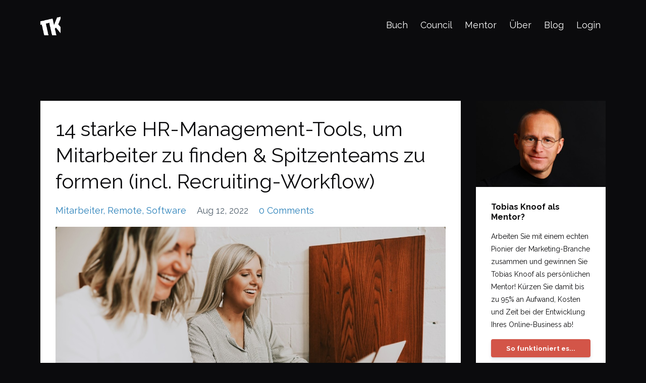

--- FILE ---
content_type: text/html; charset=utf-8
request_url: https://www.tobiasknoof.de/blog?tag=software
body_size: 9882
content:
<!DOCTYPE html>
<html lang="en">
  <head>
    <!-- Title and description ================================================== -->
    
              <meta name="csrf-param" content="authenticity_token">
              <meta name="csrf-token" content="2HHWqjLn09n+0A9+q4PB9yxwvDOdcuyrjonco0QGha2ODuUv2NN9kOJlK1S0NKBi920M5dujWFn6HyYw8FYv9w==">
            
    <title>
      
        Nr. #1 Blog über Trafficaufbau im Internet von Tobias Knoof
      
    </title>
    <meta charset="utf-8" />
    <meta content="IE=edge,chrome=1" http-equiv="X-UA-Compatible">
    <meta name="viewport" content="width=device-width, initial-scale=1, maximum-scale=1, user-scalable=no">
    
      <meta name="description" content="Wie Sie Trafficaufbau im Profi-Level betreiben und redaktionelle Prozesse aufsetzen, die zu drastisch mehr Content, Traffic, Leads, Sales &amp; Reichweite führen!" />
    

    <!-- Helpers ================================================== -->
    <meta property="og:type" content="website">
<meta property="og:url" content="https://www.tobiasknoof.de/blog?tag=software">
<meta name="twitter:card" content="summary_large_image">

<meta property="og:title" content="Nr. #1 Blog über Trafficaufbau im Internet von Tobias Knoof">
<meta name="twitter:title" content="Nr. #1 Blog über Trafficaufbau im Internet von Tobias Knoof">


<meta property="og:description" content="Wie Sie Trafficaufbau im Profi-Level betreiben und redaktionelle Prozesse aufsetzen, die zu drastisch mehr Content, Traffic, Leads, Sales &amp; Reichweite führen!">
<meta name="twitter:description" content="Wie Sie Trafficaufbau im Profi-Level betreiben und redaktionelle Prozesse aufsetzen, die zu drastisch mehr Content, Traffic, Leads, Sales &amp; Reichweite führen!">



    <link href="https://kajabi-storefronts-production.kajabi-cdn.com/kajabi-storefronts-production/themes/2729776/settings_images/Iqeu4yOsSf2uKJEz1wap_file.jpg?v=2" rel="shortcut icon" />
    <link rel="canonical" href="https://www.tobiasknoof.de/blog?tag=software" />

    <!-- CSS ================================================== -->
    <link rel="stylesheet" href="https://maxcdn.bootstrapcdn.com/bootstrap/4.0.0-alpha.4/css/bootstrap.min.css" integrity="sha384-2hfp1SzUoho7/TsGGGDaFdsuuDL0LX2hnUp6VkX3CUQ2K4K+xjboZdsXyp4oUHZj" crossorigin="anonymous">
    <link rel="stylesheet" href="https://maxcdn.bootstrapcdn.com/font-awesome/4.5.0/css/font-awesome.min.css">
    
      <link href="//fonts.googleapis.com/css?family=Raleway:400,700,400italic,700italic" rel="stylesheet" type="text/css">
    
    <link rel="stylesheet" media="screen" href="https://kajabi-app-assets.kajabi-cdn.com/assets/core-0d125629e028a5a14579c81397830a1acd5cf5a9f3ec2d0de19efb9b0795fb03.css" />
    <link rel="stylesheet" media="screen" href="https://kajabi-storefronts-production.kajabi-cdn.com/kajabi-storefronts-production/themes/2729776/assets/styles.css?168907403869404" />
    <link rel="stylesheet" media="screen" href="https://kajabi-storefronts-production.kajabi-cdn.com/kajabi-storefronts-production/themes/2729776/assets/overrides.css?168907403869404" />

    <!-- Container Width ================================================== -->
    
    

    <!-- Optional Background Image ======================================== -->
    

    <!-- Full Bleed Or Container ================================================== -->
    

    <!-- Header hook ================================================== -->
    <link rel="alternate" type="application/rss+xml" title="Nr. #1 Blog über Trafficaufbau im Internet von Tobias Knoof" href="https://www.tobiasknoof.de/blog.rss" /><script type="text/javascript">
  var Kajabi = Kajabi || {};
</script>
<script type="text/javascript">
  Kajabi.currentSiteUser = {
    "id" : "-1",
    "type" : "Guest",
    "contactId" : "",
  };
</script>
<script type="text/javascript">
  Kajabi.theme = {
    activeThemeName: "TK-Design (Black)",
    previewThemeId: null,
    editor: false
  };
</script>
<meta name="turbo-prefetch" content="false">
<script type='text/javascript' src='https://platform-api.sharethis.com/js/sharethis.js#property=634e9f806fb9c0001380f387&product=sop' async='async'></script><script>
(function(i,s,o,g,r,a,m){i['GoogleAnalyticsObject']=r;i[r]=i[r]||function(){
(i[r].q=i[r].q||[]).push(arguments)
},i[r].l=1*new Date();a=s.createElement(o),
m=s.getElementsByTagName(o)[0];a.async=1;a.src=g;m.parentNode.insertBefore(a,m)
})(window,document,'script','//www.google-analytics.com/analytics.js','ga');
ga('create', 'UA-212480906-1', 'auto', {});
ga('send', 'pageview');
</script>
<style type="text/css">
  #editor-overlay {
    display: none;
    border-color: #2E91FC;
    position: absolute;
    background-color: rgba(46,145,252,0.05);
    border-style: dashed;
    border-width: 3px;
    border-radius: 3px;
    pointer-events: none;
    cursor: pointer;
    z-index: 10000000000;
  }
  .editor-overlay-button {
    color: white;
    background: #2E91FC;
    border-radius: 2px;
    font-size: 13px;
    margin-inline-start: -24px;
    margin-block-start: -12px;
    padding-block: 3px;
    padding-inline: 10px;
    text-transform:uppercase;
    font-weight:bold;
    letter-spacing:1.5px;

    left: 50%;
    top: 50%;
    position: absolute;
  }
</style>
<script src="https://kajabi-app-assets.kajabi-cdn.com/vite/assets/track_analytics-999259ad.js" crossorigin="anonymous" type="module"></script><link rel="modulepreload" href="https://kajabi-app-assets.kajabi-cdn.com/vite/assets/stimulus-576c66eb.js" as="script" crossorigin="anonymous">
<link rel="modulepreload" href="https://kajabi-app-assets.kajabi-cdn.com/vite/assets/track_product_analytics-9c66ca0a.js" as="script" crossorigin="anonymous">
<link rel="modulepreload" href="https://kajabi-app-assets.kajabi-cdn.com/vite/assets/stimulus-e54d982b.js" as="script" crossorigin="anonymous">
<link rel="modulepreload" href="https://kajabi-app-assets.kajabi-cdn.com/vite/assets/trackProductAnalytics-3d5f89d8.js" as="script" crossorigin="anonymous">      <script type="text/javascript">
        if (typeof (window.rudderanalytics) === "undefined") {
          !function(){"use strict";window.RudderSnippetVersion="3.0.3";var sdkBaseUrl="https://cdn.rudderlabs.com/v3"
          ;var sdkName="rsa.min.js";var asyncScript=true;window.rudderAnalyticsBuildType="legacy",window.rudderanalytics=[]
          ;var e=["setDefaultInstanceKey","load","ready","page","track","identify","alias","group","reset","setAnonymousId","startSession","endSession","consent"]
          ;for(var n=0;n<e.length;n++){var t=e[n];window.rudderanalytics[t]=function(e){return function(){
          window.rudderanalytics.push([e].concat(Array.prototype.slice.call(arguments)))}}(t)}try{
          new Function('return import("")'),window.rudderAnalyticsBuildType="modern"}catch(a){}
          if(window.rudderAnalyticsMount=function(){
          "undefined"==typeof globalThis&&(Object.defineProperty(Object.prototype,"__globalThis_magic__",{get:function get(){
          return this},configurable:true}),__globalThis_magic__.globalThis=__globalThis_magic__,
          delete Object.prototype.__globalThis_magic__);var e=document.createElement("script")
          ;e.src="".concat(sdkBaseUrl,"/").concat(window.rudderAnalyticsBuildType,"/").concat(sdkName),e.async=asyncScript,
          document.head?document.head.appendChild(e):document.body.appendChild(e)
          },"undefined"==typeof Promise||"undefined"==typeof globalThis){var d=document.createElement("script")
          ;d.src="https://polyfill-fastly.io/v3/polyfill.min.js?version=3.111.0&features=Symbol%2CPromise&callback=rudderAnalyticsMount",
          d.async=asyncScript,document.head?document.head.appendChild(d):document.body.appendChild(d)}else{
          window.rudderAnalyticsMount()}window.rudderanalytics.load("2apYBMHHHWpiGqicceKmzPebApa","https://kajabiaarnyhwq.dataplane.rudderstack.com",{})}();
        }
      </script>
      <script type="text/javascript">
        if (typeof (window.rudderanalytics) !== "undefined") {
          rudderanalytics.page({"account_id":"47414","site_id":"140218"});
        }
      </script>
      <script type="text/javascript">
        if (typeof (window.rudderanalytics) !== "undefined") {
          (function () {
            function AnalyticsClickHandler (event) {
              const targetEl = event.target.closest('a') || event.target.closest('button');
              if (targetEl) {
                rudderanalytics.track('Site Link Clicked', Object.assign(
                  {"account_id":"47414","site_id":"140218"},
                  {
                    link_text: targetEl.textContent.trim(),
                    link_href: targetEl.href,
                    tag_name: targetEl.tagName,
                  }
                ));
              }
            };
            document.addEventListener('click', AnalyticsClickHandler);
          })();
        }
      </script>
<meta name='site_locale' content='de'><style type="text/css">
  body main {
    direction: ltr;
  }
  .slick-list {
    direction: ltr;
  }
</style>
<style type="text/css">
  /* Font Awesome 4 */
  .fa.fa-twitter{
    font-family:sans-serif;
  }
  .fa.fa-twitter::before{
    content:"𝕏";
    font-size:1.2em;
  }

  /* Font Awesome 5 */
  .fab.fa-twitter{
    font-family:sans-serif;
  }
  .fab.fa-twitter::before{
    content:"𝕏";
    font-size:1.2em;
  }
</style>
<link rel="stylesheet" href="https://cdn.jsdelivr.net/npm/@kajabi-ui/styles@1.0.4/dist/kajabi_products/kajabi_products.css" />
<script type="module" src="https://cdn.jsdelivr.net/npm/@pine-ds/core@3.14.0/dist/pine-core/pine-core.esm.js"></script>
<script nomodule src="https://cdn.jsdelivr.net/npm/@pine-ds/core@3.14.0/dist/pine-core/index.esm.js"></script>

  </head>
  <body>
    <div class="container container--main container--default">
      <div class="content-wrap">
        <div id="section-header" data-section-id="header"><!-- Header Variables -->























<!-- KJB Settings Variables -->





<style>
  .header {
    background: #0b0b0d;
  }
  
  .header .logo--text, .header--left .header-menu a {
    line-height: 40px;
  }
  .header .logo--image {
    height: 40px;
  }
  .header .logo img {
    max-height: 40px;
  }
  .announcement {
      background: #d35548;
      color: #000000;
    }
  /*============================================================================
    #Header User Menu Styles
  ==============================================================================*/
  .header .user__dropdown {
    background: #292525;
    top: 70px;
  }
  .header--center .user__dropdown {
    top: 50px;
  }
  
  /*============================================================================
    #Header Responsive Styles
  ==============================================================================*/
  @media (max-width: 767px) {
    .header .logo--text {
      line-height: 40px;
    }
    .header .logo--image {
      max-height: 40px;
    }
    .header .logo img {
      max-height: 40px;
    }
    .header .header-ham {
      top: 20px;
    }
  }
</style>



  <!-- Announcement Variables -->






<!-- KJB Settings Variables -->


<style>
  .announcement {
    background: #d35548;
    color: #000000;
  }
  a.announcement:hover {
    color: #000000;
  }
</style>



  <div class="header header--dark header--left" kjb-settings-id="sections_header_settings_background_color">
    <div class="container">
      
        <a href="/" class="logo logo--image">
          <img src="https://kajabi-storefronts-production.kajabi-cdn.com/kajabi-storefronts-production/themes/2729776/settings_images/mj9IeSyVQkm5VtUcDIqU_tobias-knoof-logo.jpg" kjb-settings-id="sections_header_settings_logo"/>
        </a>
      
      <div class="header-ham">
        <span></span>
        <span></span>
        <span></span>
      </div>
      <div kjb-settings-id="sections_header_settings_menu" class="header-menu">
        
          
            <a href="https://www.tobiasknoof.de/buch">Buch</a>
          
            <a href="https://www.tobiasknoof.de/council">Council</a>
          
            <a href="https://www.tobiasknoof.de/mentor">Mentor</a>
          
            <a href="https://www.tobiasknoof.de/ueber">Über</a>
          
            <a href="https://www.tobiasknoof.de/blog">Blog</a>
          
        
        
        <!-- User Dropdown Variables -->





<!-- KJB Settings Variables -->






  <span kjb-settings-id="sections_header_settings_language_login"><a href="/login">Login</a></span>


      </div>
    </div>
  </div>


</div>
        


        <div id="section-hero_blog" data-section-id="hero_blog">

</div>
<div id="" class="section section--global">
  <div class="container">
    <div class="row section__row">
      <div class="section__body col-lg-9">
        <div id="section-blog_listing_body" data-section-id="blog_listing_body">
  
    <div class="panel blog fluid-video">
  <div class="panel__body">
    <h2 class="blog__title"><a href="/blog/hr-personal-software">14 starke HR-Management-Tools, um Mitarbeiter zu finden & Spitzenteams zu formen (incl. Recruiting-Workflow)</a></h2>
    <div class="blog__info">
      
        <span class="blog__tags" kjb-settings-id="sections_blog_listing_body_settings_show_tags">
          
            
              <a href="https://www.tobiasknoof.de/blog?tag=mitarbeiter">mitarbeiter</a>
            
              <a href="https://www.tobiasknoof.de/blog?tag=remote">remote</a>
            
              <a href="https://www.tobiasknoof.de/blog?tag=software">software</a>
            
          
        </span>
      
      
        <span class="blog__date" kjb-settings-id="sections_blog_listing_body_settings_show_date">Aug 12, 2022</span>
      
      
        <a class="blog__comment-count" href="/blog/hr-personal-software#disqus_thread" data-disqus-identifier="2147805714"></a>
      
    </div>
    
    
  
    
      <a href="/blog/hr-personal-software"><img src="https://kajabi-storefronts-production.kajabi-cdn.com/kajabi-storefronts-production/blogs/2147496534/images/u2SWXlF1SnKtg8ASe0Bz_hr-personal-software.jpg" class="img-fluid"/></a>
    
  


    
    
    <div class="blog__conent"><p>
<script type='application/ld+json'></script>
</p>
<p>Eine professionelle <strong>HR-Management bzw. Personalverwaltungssoftware</strong> gehört zu den wichtigsten Bausteinen beim Aufbau wettbewerbsfähiger Unternehmen! Ohne fundierte Entscheidungen bei der Bewerber- und Mitarbeiterauswahl ist es später fast unmöglich, die täglichen Aufgaben mit Qualität Zuverlässigkeit und Moti...</p></div>
    <a class="blog__more" href="/blog/hr-personal-software" kjb-settings-id="sections_blog_listing_body_settings_read_more">Weiterlesen....</a>
  </div>
</div>

  
    <div class="panel blog fluid-video">
  <div class="panel__body">
    <h2 class="blog__title"><a href="/blog/webinar-software-vergleich">Die 17 besten Webinar-Software Anbieter im Vergleich (2022) + Emails & Vorlagen</a></h2>
    <div class="blog__info">
      
        <span class="blog__tags" kjb-settings-id="sections_blog_listing_body_settings_show_tags">
          
            
              <a href="https://www.tobiasknoof.de/blog?tag=software">software</a>
            
              <a href="https://www.tobiasknoof.de/blog?tag=traffic">traffic</a>
            
              <a href="https://www.tobiasknoof.de/blog?tag=webinar">webinar</a>
            
          
        </span>
      
      
        <span class="blog__date" kjb-settings-id="sections_blog_listing_body_settings_show_date">Jun 15, 2022</span>
      
      
        <a class="blog__comment-count" href="/blog/webinar-software-vergleich#disqus_thread" data-disqus-identifier="2147741500"></a>
      
    </div>
    
    
  
    
      <a href="/blog/webinar-software-vergleich"><img src="https://kajabi-storefronts-production.kajabi-cdn.com/kajabi-storefronts-production/blogs/2147496534/images/p3C0z0bKSk6kWC19zIPs_webinar-software-anbieter.jpg" class="img-fluid"/></a>
    
  


    
    
    <div class="blog__conent"><p>
<script type='application/ld+json'></script>
</p>
<p><strong>Webinar-Anbieter</strong> gibt es mittlerweile viele! Kein Wunder, denn Webinare sind nicht nur bei Kunden beliebt, sondern besonders auch bei Speakern, Trainern, Coaches, Marketern und Inhabern von Infoprodukten. Seit geraumer Zeit bieten einige Webinar-Anbieter zudem Features an, die sich im Fachjargon &quot;Auto- oder ...</p></div>
    <a class="blog__more" href="/blog/webinar-software-vergleich" kjb-settings-id="sections_blog_listing_body_settings_read_more">Weiterlesen....</a>
  </div>
</div>

  
  


</div>
      </div>
      <div id="section-blog_sidebar" data-section-id="blog_sidebar">
  <div class="section__sidebar col-lg-3">
    
      
          




<style>
  .panel--1645350013451 {
    /*============================================================================
      #Background Color Override
    ==============================================================================*/
    background: #fff;
    
      /*============================================================================
        #Text Color Override
      ==============================================================================*/
      color: #0b0b0d;
    
  }
</style>


<!-- Block Variables -->







<!-- KJB Settings Variables -->





<style>
  .panel--1645350013451 img {
    margin: 0 0 0 0;
    width: 100%;
    text-align: ;
  }
  .panel--1645350013451 .btn {
    margin: 0 0 0 0;
  }
</style>

<div class="panel panel--light panel--1645350013451" kjb-settings-id="sections_blog_sidebar_blocks_1645350013451_settings_background_color">
  
    <img src="https://kajabi-storefronts-production.kajabi-cdn.com/kajabi-storefronts-production/themes/2729776/settings_images/zQvylZrlSJGAamwJLxPI_tobias-knoof-mentor.jpg" class="img-fluid" kjb-settings-id="sections_blog_sidebar_blocks_1645350013451_settings_image"/>
  
  <div class="panel__body">
    
      <h6 class="panel__heading" kjb-settings-id="sections_blog_sidebar_blocks_1645350013451_settings_heading">Tobias Knoof als Mentor?</h6>
    
    <div class="panel__copy" kjb-settings-id="sections_blog_sidebar_blocks_1645350013451_settings_content"><p>Arbeiten Sie mit einem echten Pionier der Marketing-Branche zusammen und gewinnen Sie Tobias Knoof als pers&ouml;nlichen Mentor! K&uuml;rzen Sie damit bis zu 95% an Aufwand, Kosten und Zeit bei der Entwicklung Ihres Online-Business ab!</p></div>
    
      












<style>
  /*============================================================================
    #Individual CTA Style
  ==============================================================================*/
  .btn--solid.btn--1645350013451 {
    background: #d35548 !important;
    border-color: #d35548 !important;
    color: #ffffff !important;
  }
  .btn--solid.btn--1645350013451:hover {
    color: #ffffff !important;
  }
  .btn--outline.btn--1645350013451 {
    border-color: #d35548 !important;
    color: #d35548 !important;
  }
  .btn--outline.btn--1645350013451:hover {
    color: #d35548 !important;
  }
</style>
<a href="/mentor" class="btn btn-cta btn--block btn--solid btn--small btn--1645350013451" data-num-seconds="" id="" kjb-settings-id="sections_blog_sidebar_blocks_1645350013451_settings_btn_action" target="">So funktioniert es...</a>

    
  </div>
</div>

        
    
      
          <!-- Block Variables -->




<!-- KJB Settings Variables -->




<div class="panel" kjb-settings-id="sections_blog_sidebar_blocks_1648453221019_settings_heading">
  <div class="panel__body">
    <p class="panel__heading panel__heading--light" kjb-settings-id="sections_blog_sidebar_blocks_1648453221019_settings_heading">Neue Beiträge</p>
    
      <div class="recent-post">
        <a href="/blog/stellenanzeigen-online-schalten" class="recent-post__title">21 Anbieter, um perfekte Stellenanzeigen Online zu schalten (Gratis und Premium) incl. Muster für Stellenbeschreibung</a>
        
        
          <span class="recent-post__date" kjb-settings-id="sections_blog_sidebar_blocks_1648453221019_settings_show_date">Sep 07, 2022</span>
        
      </div>
    
      <div class="recent-post">
        <a href="/blog/hr-personal-software" class="recent-post__title">14 starke HR-Management-Tools, um Mitarbeiter zu finden & Spitzenteams zu formen (incl. Recruiting-Workflow)</a>
        
        
          <span class="recent-post__date" kjb-settings-id="sections_blog_sidebar_blocks_1648453221019_settings_show_date">Aug 12, 2022</span>
        
      </div>
    
      <div class="recent-post">
        <a href="/blog/business-mentor-finden" class="recent-post__title">12 smarte Mentoring-Plattformen, um einen Business-Mentor zu finden</a>
        
        
          <span class="recent-post__date" kjb-settings-id="sections_blog_sidebar_blocks_1648453221019_settings_show_date">Jul 20, 2022</span>
        
      </div>
    
  </div>
</div>

        
    
      
          




<style>
  .search {
    background-color: #ffffff;
  }
  .panel--1645350298111 ::-webkit-input-placeholder {
    color: #0b0b0d;
  }
  .panel--1645350298111 ::-moz-placeholder {
    color: #0b0b0d;
  }
  .panel--1645350298111 :-ms-input-placeholder {
    color: #0b0b0d;
  }
  .panel--1645350298111 :-moz-placeholder {
    color: #0b0b0d;
  }
  .panel--1645350298111 .search__icon {
    color: #0b0b0d;
  }
  .panel--1645350298111 .search__input {
    color: #0b0b0d;
  }
</style>

<div class="panel panel--1645350298111 search" kjb-settings-id="sections_blog_sidebar_blocks_1645350298111_settings_search_text">
  <div class="panel__body">
    <form action="/blog/search" method="get" role="search">
      <div class="input-group">
        <span class="input-group-addon search__icon"><i class="fa fa-search"></i></span>
        <input class="form-control search__input" type="search" name="q" placeholder="Suche...">
      </div>
    </form>
  </div>
</div>

        
    
      
          <!-- Block Variables -->



<!-- KJB Settings Variables -->



<div class="panel" kjb-settings-id="sections_blog_sidebar_blocks_1645350574834_settings_heading">
  <div class="panel__body">
    <p class="panel__heading panel__heading--light" kjb-settings-id="sections_blog_sidebar_blocks_1645350574834_settings_heading">Kategorien</p>
    <a href="/blog" kjb-settings-id="sections_blog_sidebar_blocks_1645350574834_settings_all_tags">Alle</a>
    
      
        <p><a href="https://www.tobiasknoof.de/blog?tag=erfolg" class="capitalize">erfolg</a></p>
      
    
      
        <p><a href="https://www.tobiasknoof.de/blog?tag=mitarbeiter" class="capitalize">mitarbeiter</a></p>
      
    
      
        <p><a href="https://www.tobiasknoof.de/blog?tag=motivation" class="capitalize">motivation</a></p>
      
    
      
        <p><a href="https://www.tobiasknoof.de/blog?tag=prozesse" class="capitalize">prozesse</a></p>
      
    
      
        <p><a href="https://www.tobiasknoof.de/blog?tag=recruiting" class="capitalize">recruiting</a></p>
      
    
      
        <p><a href="https://www.tobiasknoof.de/blog?tag=remote" class="capitalize">remote</a></p>
      
    
      
        <p><a href="https://www.tobiasknoof.de/blog?tag=software" class="capitalize active">software</a></p>
      
    
      
        <p><a href="https://www.tobiasknoof.de/blog?tag=stellenanzeigen" class="capitalize">stellenanzeigen</a></p>
      
    
      
        <p><a href="https://www.tobiasknoof.de/blog?tag=traffic" class="capitalize">traffic</a></p>
      
    
      
        <p><a href="https://www.tobiasknoof.de/blog?tag=unternehmer" class="capitalize">unternehmer</a></p>
      
    
      
        <p><a href="https://www.tobiasknoof.de/blog?tag=vorlagen" class="capitalize">vorlagen</a></p>
      
    
      
        <p><a href="https://www.tobiasknoof.de/blog?tag=webinar" class="capitalize">webinar</a></p>
      
    
  </div>
</div>

        
    
      
          




<style>
  .panel--1649931023611 {
    /*============================================================================
      #Background Color Override
    ==============================================================================*/
    background: #fff;
    
  }
</style>


<!-- Block Variables -->







<!-- KJB Settings Variables -->





<style>
  .panel--1649931023611 img {
    margin: 0 0 0 0;
    width: 100%;
    text-align: ;
  }
  .panel--1649931023611 .btn {
    margin: 0 0 0 0;
  }
</style>

<div class="panel panel--light panel--1649931023611" kjb-settings-id="sections_blog_sidebar_blocks_1649931023611_settings_background_color">
  
  <div class="panel__body">
    
      <h6 class="panel__heading" kjb-settings-id="sections_blog_sidebar_blocks_1649931023611_settings_heading">Das sagen andere</h6>
    
    <div class="panel__copy" kjb-settings-id="sections_blog_sidebar_blocks_1649931023611_settings_content"><p><img src="https://s3.amazonaws.com/kajabi-storefronts-production/themes/2729776/settings_images/b604J520SgKMHiwgUNZC_mentoring-kunden.jpg" alt="1.000+ Zufriedene Consulting- und Mentoring-Kunden!" title="1.000+ Zufriedene Consulting- und Mentoring-Kunden!" /></p>
<p><span style="color: #d35548;"><strong>Torsten Latussek<br /></strong></span><strong>"...es werden alle Prozesse im Unternehmen optimiert!..."</strong><br />www.coupons.de</p>
<p><span style="color: #d35548;"><strong>Christian K&ouml;ltringer<br /></strong></span><strong>"...I&ouml;st eine gro&szlig;e Blockade f&uuml;r viele Unternehmer!..."</strong><br />onlinemarketing-beratung.at</p>
<p><span style="color: #d35548;"><strong>Jens Schlangenotto<br /></strong></span><strong>"...&uuml;ber viele Jahre wertvoller Input, den ich sch&auml;tze!..."</strong><br />www.christian-bischoff.com</p>
<p><span style="color: #d35548;"><strong>Damian Richter<br /></strong></span><strong>"...haben klare Prozesse und Abl&auml;ufe bauen lassen!..."</strong><br />www.damian-richter.com</p>
<p><span style="color: #d35548;"><strong>Uwe Glomb<br /></strong></span><strong>"...sofort stellen sich positive Ver&auml;nderungen ein!..."</strong><br />www.uweglomb.com</p>
<p><span style="color: #d35548;"><strong>Ronald Schirmer<br /></strong></span><strong>"...agiert mit Weitsicht und ist stets 100% fokussiert!..."</strong><br />www.digitalesubstanz.de</p>
<p><span style="color: #d35548;"><strong>Sandy Simon<br /></strong></span><strong>"...Kooperation ist umfassend und sehr kompetent!..."</strong><br />www.sandy-simon.com</p>
<p><span style="color: #d35548;"><strong>Thomas Bluhm<br /></strong></span><strong>"...f&uuml;r mich die Nummer #1 im deutschen Marketing!..."</strong><br />www.simple-sixpack.com</p>
<p><span style="color: #d35548;"><strong>Sven Kaven<br /></strong></span><strong>"...einer der intelligentesten K&ouml;pfe der letzten 15 Jahre!..."</strong><br />www.wewalknow.com</p>
<p><span style="color: #d35548;"><strong>Klaus Kubielka<br /></strong></span><strong>"...klar &amp; sauber strukturierte Prozesse f&uuml;r Unternehmer!..."</strong><br />www.werbetexten.at</p>
<p><span style="color: #d35548;"><strong>Clemens Ressel<br /></strong></span><strong>"...er liefert beeindruckende L&ouml;sungen + Resultate!..."</strong><br />www.clemensressel.com</p>
<p><span style="color: #d35548;"><strong>Reinhard Goy<br /></strong></span><strong>"...habe mein Unternehmen v&ouml;llig neu aufgebaut!..."</strong><br />www.mehr.life</p>
<p><span style="color: #d35548;"><strong>Bj&ouml;rn Paulick<br /></strong></span><strong>"...erprobte Workflows und digitale Abl&auml;ufe!..."</strong><br />www.sonnenschutzland.com</p>
<p><span style="color: #d35548;"><strong>Helena Pauls<br /></strong></span><strong>"...selten so viel Wissen und Umsetzungsst&auml;rke erlebt!..."</strong><br />www.helenapauls.com</p>
<p><span style="color: #d35548;"><strong>Frank Kraeh<br /></strong></span><strong>"...konnten Umsatz in kurzer Zeit deutlich erh&ouml;hen!..."</strong><br />www.kleider.store</p>
<p><span style="color: #d35548;"><strong>Dejan Novakovich<br /></strong></span><strong>"...keiner in der Branche geht so strukturiert vor!..."</strong><br />www.dejan-novakovic.com</p>
<p><span style="color: #d35548;"><strong>Mario Schneider<br /></strong></span><strong>"...das Beste, was ich in der Branche gesehen habe!..."</strong><br />www.spreadmind.de</p>
<p><span style="color: #d35548;"><strong>Sascha Mende<br /></strong></span><strong>"...hat unsere Erwartungen bei weitem &uuml;bertroffen..."</strong><br />www.sascha-mende.com</p>
<p><span style="color: #d35548;"><strong>Marina Friess-Henze<br /></strong></span><strong>"...hat uns eine klare Strategie f&uuml;rs Marketing aufgezeigt!..."</strong><br />www.feminess.de</p>
<p><span style="color: #d35548;"><strong>Daniela Rinner<br /></strong></span><strong>"...kein Mentoring war bisher so genial strukturiert!..."</strong><br />www.danielarinner.com</p>
<p><span style="color: #d35548;"><strong>Peter Buchalla<br /></strong></span><strong>"...alles hat sich verbessert. Internationaler Standard!..."</strong><br />www.peterbuchalla.com</p>
<p><span style="color: #d35548;"><strong>Helmar Rudolph<br /></strong></span><strong>"...Sachverhalte werden mit gro&szlig;er Hingabe gel&ouml;st!..."</strong><br />www.derbeste.coach</p>
<p><span style="color: #d35548;"><strong>Benedikt Ahlfeld<br /></strong></span><strong>"...ganzheitliche Sicht auf alle relevanten Prozesse!..."</strong><br />www.ZHI.digital</p>
<p><span style="color: #d35548;"><strong>Thomas Klussmann<br /></strong></span><strong>"...eine der besten Quellen zum Trafficaufbau!..."</strong><br />www.gruender.de</p>
<p><img src="https://s3.amazonaws.com/kajabi-storefronts-production/themes/2729776/settings_images/b604J520SgKMHiwgUNZC_mentoring-kunden.jpg" alt="1.000+ Zufriedene Consulting- und Mentoring-Kunden!" title="1.000+ Zufriedene Consulting- und Mentoring-Kunden!" />Sowie 1.000+ weitere Kunden!</p>
<hr />
<p>K&uuml;rzen Sie bis zu 95% an Zeit und Kosten beim Aufbau Ihres Unternehmens ab &amp; arbeiten Sie direkt mit Tobias Knoof als Mentor an Ihrem Business!</p></div>
    
      












<style>
  /*============================================================================
    #Individual CTA Style
  ==============================================================================*/
  .btn--solid.btn--1649931023611 {
    background: #d35548 !important;
    border-color: #d35548 !important;
    color: #ffffff !important;
  }
  .btn--solid.btn--1649931023611:hover {
    color: #ffffff !important;
  }
  .btn--outline.btn--1649931023611 {
    border-color: #d35548 !important;
    color: #d35548 !important;
  }
  .btn--outline.btn--1649931023611:hover {
    color: #d35548 !important;
  }
</style>
<a href="/mentor" class="btn btn-cta btn--block btn--solid btn--small btn--1649931023611" data-num-seconds="" id="" kjb-settings-id="sections_blog_sidebar_blocks_1649931023611_settings_btn_action" target="">Zum Mentoring</a>

    
  </div>
</div>

        
    
      
          




<style>
  .panel--1649955698970 {
    /*============================================================================
      #Background Color Override
    ==============================================================================*/
    background: #fff;
    
  }
</style>


<!-- Block Variables -->







<!-- KJB Settings Variables -->





<style>
  .panel--1649955698970 img {
    margin: 0 0 0 0;
    width: 100%;
    text-align: ;
  }
  .panel--1649955698970 .btn {
    margin: 0 0 0 0;
  }
</style>

<div class="panel panel--light panel--1649955698970" kjb-settings-id="sections_blog_sidebar_blocks_1649955698970_settings_background_color">
  
  <div class="panel__body">
    
      <h6 class="panel__heading" kjb-settings-id="sections_blog_sidebar_blocks_1649955698970_settings_heading">Was ist Ihre Meinung?</h6>
    
    <div class="panel__copy" kjb-settings-id="sections_blog_sidebar_blocks_1649955698970_settings_content"><p><span>Was ist Ihre Meinung zu den Inhalten, Consultings oder Beratungen von Tobias? Was hat Ihnen bisher am meisten gefallen oder geholfen?</span></p></div>
    
      












<style>
  /*============================================================================
    #Individual CTA Style
  ==============================================================================*/
  .btn--solid.btn--1649955698970 {
    background: #999999 !important;
    border-color: #999999 !important;
    color: #ffffff !important;
  }
  .btn--solid.btn--1649955698970:hover {
    color: #ffffff !important;
  }
  .btn--outline.btn--1649955698970 {
    border-color: #999999 !important;
    color: #999999 !important;
  }
  .btn--outline.btn--1649955698970:hover {
    color: #999999 !important;
  }
</style>
<a href="/support" class="btn btn-cta btn--block btn--solid btn--small btn--1649955698970" data-num-seconds="" id="" kjb-settings-id="sections_blog_sidebar_blocks_1649955698970_settings_btn_action" target="">Meinung schreiben</a>

    
  </div>
</div>

        
    
      
          <!-- Block Variables -->

















<!-- KJB Settings Variables -->















<style>
  .social--1649952681041 .social__link {
    color: #999;
  }
</style>

<div class="social social--1649952681041">
  
    <a target="_blank" class="social__link fa fa-facebook" href="https://www.facebook.com/tobiasknoof" kjb-settings-id="sections_blog_sidebar_blocks_1649952681041_settings_social_facebook_url"></a>
  
  
  
    <a target="_blank" class="social__link fa fa-instagram" href="https://www.instagram.com/tobias.knoof/" kjb-settings-id="sections_blog_sidebar_blocks_1649952681041_settings_social_instagram_url"></a>
  
  
    <a target="_blank" class="social__link fa fa-linkedin" href="https://www.linkedin.com/in/tobiasknoof/" kjb-settings-id="sections_blog_sidebar_blocks_1649952681041_settings_social_linkedin_url"></a>
  
  
  
  
  
  
  
  
  
  
  
</div>

        
    
  </div>



</div>
    </div>
  </div>
</div>
        <div id="section-footer" data-section-id="footer">


<style>
  .footer {
    background: #0b0b0d;
  }
  
    .footer, .footer--dark a, .footer--dark a:hover, .footer--dark a:not([href]):not([tabindex]) {
      color: #999999;
    }
    .footer, .footer--light a, .footer--light a:hover, .footer--light a:not([href]):not([tabindex]) {
      color: #999999;
    }
  
</style>

  <footer class="footer footer--dark footer--left" kjb-settings-id="sections_footer_settings_background_color">
    <div class="container">
      <div class="footer__text-container">
        
        
          <span kjb-settings-id="sections_footer_settings_copyright" class="footer__copyright">&copy; 2026 Tobias Knoof</span>
        
        
        
          <div kjb-settings-id="sections_footer_settings_menu" class="footer__menu">
            
              <a class="footer__menu-item" href="https://www.tobiasknoof.de/agb">AGB</a>
            
              <a class="footer__menu-item" href="https://www.tobiasknoof.de/datenschutz">Datenschutz</a>
            
              <a class="footer__menu-item" href="https://www.tobiasknoof.de/impressum">Impressum</a>
            
              <a class="footer__menu-item" href="https://www.tobiasknoof.de/management">Management</a>
            
              <a class="footer__menu-item" href="https://www.tobiasknoof.de/support">Support</a>
            
          </div>
        
      </div>
      <!-- Section Variables -->

























<!-- KJB Settings Variables -->

















<style>
  .footer .social-icons__icon,
  .footer .social-icons__icon:hover {
    color: #ffffff;
  }
  .footer .social-icons--round .social-icons__icon ,
  .footer .social-icons--square .social-icons__icon {
    background-color: #2980b9;
  }
</style>



    </div>
  </footer>


</div>
      </div>
    </div>
    
      <div id="section-pop_exit" data-section-id="pop_exit">

  



  
    <div id="exit-pop" class="pop pop--light" style="display: none;" data-timed-reveal="" data-cookie-expire="7">
  <div class="pop__content">
    <div class="pop__inner">
      <div class="pop__body" style="background: #ecf0f1">
        <a class="pop__close">
          Close
        </a>
        
        <div class="pop__body--inner">
          <div kjb-settings-id="sections_pop_exit_settings_text">
            <p><img src="https://s3.amazonaws.com/kajabi-storefronts-production/themes/815113/settings_images/YuPXwvb5TgudD30TLEu5_star_rating.png" width="121" height="22" /></p>
<h3>Der 1. komplette Konstruktionsplan <span style="color: #e74c3c;">zum Aufbau von Unternehmen!</span></h3>
<p style="line-height: 1.2;"><span class="small" style="color: #999999;">(incl. aller Prozesse, Systeme, Abl&auml;ufe, Funnels, Workflows, KPIs, Stellen, Software-Tools, Abteilungen, Meeting-Rhythmen &amp; Dokumente)</span></p>
<p><img src="https://kajabi-storefronts-production.kajabi-cdn.com/kajabi-storefronts-production/themes/2149877683/settings_images/gzElmUu4RzCJSw7xDA1A_core-tobias-knoof-mentoring.jpg" alt="C.O.R.E. - Der 1. vollst&auml;ndige Konstruktionsplan zum Aufbau trafficstarker und profitabler Unternehmen im Internet!" title="C.O.R.E. - Der 1. vollst&auml;ndige Konstruktionsplan zum Aufbau trafficstarker und profitabler Unternehmen im Internet!" /></p>
<h5>"Das Potential eines Unternehmens steckt in seinen eigenen Prozessen, Systemen und Abl&auml;ufen!"</h5>
<p><span style="color: #999999;">Tobias Knoof, Digital Consultant</span></p>
<p><img src="https://s3.amazonaws.com/kajabi-storefronts-production/themes/2729776/settings_images/b604J520SgKMHiwgUNZC_mentoring-kunden.jpg" alt="1000+ Zufriedene Consulting- und Mentoring-Kunden!" title="1000+ Zufriedene Consulting- und Mentoring-Kunden!" width="246" height="33" /></p>
          </div>
          
            












<style>
  /*============================================================================
    #Individual CTA Style
  ==============================================================================*/
  .btn--solid.btn--1650955366373 {
    background: #d35548 !important;
    border-color: #d35548 !important;
    color: #ffffff !important;
  }
  .btn--solid.btn--1650955366373:hover {
    color: #ffffff !important;
  }
  .btn--outline.btn--1650955366373 {
    border-color: #d35548 !important;
    color: #d35548 !important;
  }
  .btn--outline.btn--1650955366373:hover {
    color: #d35548 !important;
  }
</style>
<a href="/mentor" class="btn btn-cta btn--auto btn--solid btn--med btn--1650955366373" data-num-seconds="" id="" kjb-settings-id="sections_pop_exit_blocks_1650955366373_settings_btn_action" target="">Wie bekomme ich den Konstruktionsplan?</a>

          
        </div>
      </div>
    </div>
  </div>
</div>

  


</div>
    
    <div id="section-pop_two_step" data-section-id="pop_two_step">






  


<style>
  #two-step {
    display: none;
    /*============================================================================
      #Background Color Override
    ==============================================================================*/
    
      /*============================================================================
        #Text Color Override
      ==============================================================================*/
      color: ;
    
  }
</style>

<div id="two-step" class="pop pop--light">
  <div class="pop__content">
    <div class="pop__inner">
      <div class="pop__body" style="background: #ecf0f1;">
        <a class="pop__close">
          Close
        </a>
        
        <div class="pop__body--inner">
          
            <div class="block--1492725498873">
              
                  




<style>
  .block--1492725498873 .progress-wrapper .progress-bar {
    width: 75%;
    background-color: #d35548;
  }
  .block--1492725498873 .progress-wrapper .progress {
    background-color: #ffffff;
  }
</style>

<div class="progress-wrapper" kjb-settings-id="sections_pop_two_step_blocks_1492725498873_settings_show_progress">
  <p class="progress-percent" kjb-settings-id="sections_pop_two_step_blocks_1492725498873_settings_progress_text">75% schon geschafft...</p>
  <div class="progress">
    <div class="progress-bar progress-bar-striped" kjb-settings-id="sections_pop_two_step_blocks_1492725498873_settings_progress_percent"></div>
  </div>
</div>

                
            </div>
          
            <div class="block--1492725503624">
              
                  <div kjb-settings-id="sections_pop_two_step_blocks_1492725503624_settings_text">
  <h3>Jetzt Gespr&auml;chstermin f&uuml;r C.O.R.E. Business-Mentoring vereinbaren!</h3>
<p><img src="https://s3.amazonaws.com/kajabi-storefronts-production/themes/2149807292/settings_images/QkB5iRQTgOnURzO2an8x_tobias-knoof-popup.jpg" /></p>
<p>Sie interessieren sich f&uuml;r erheblich mehr Content, Traffic, Links, Leads, Sales, Follower, Fans, Reichweite &amp; Viralit&auml;t? Dann sichern Sie sich jetzt einen Termin, um mehr &uuml;ber den Aufbau redaktioneller Prozesse zu erfahren!</p>
</div>

              
            </div>
          
          
  <form data-parsley-validate="true" data-kjb-disable-on-submit="true" action="https://www.tobiasknoof.de/forms/513701/form_submissions" accept-charset="UTF-8" method="post"><input name="utf8" type="hidden" value="&#x2713;" autocomplete="off" /><input type="hidden" name="authenticity_token" value="LnEJZdzsN1sXBYBR1a495Di1FrU+KFiP7U3L3BGfqd8qOGHuzZaQY+FqGlDzgyDo7XNyk6L1BOHBBjCi+/W3sA==" autocomplete="off" /><input type="text" name="website_url" autofill="off" placeholder="Skip this field" style="display: none;" /><input type="hidden" name="kjb_fk_checksum" autofill="off" value="db152f2a0e337334e93f51665c8758f9" />
    
    
    
    
    
    
    
    

    <style>
      /*============================================================================
        #Individual CTA Style
      ==============================================================================*/
      .btn--sections_pop_two_step_settings_btn_text.btn--solid {
        background: #d35548;
        border-color: #d35548;
        color: #ffffff;
      }
      .btn--sections_pop_two_step_settings_btn_text.btn--outline {
        border-color: #d35548;
        color: #d35548;
      }
    </style>
    <div class="pop__form" kjb-settings-id="sections_pop_two_step_settings_form">
      <input type="hidden" name="thank_you_url" value="https://www.tobiasknoof.de/terminauswahl">
      <div class="row optin optin--stacked">
        
          <div class="col-sm-12">
            <div class="text-field form-group"><input type="text" name="form_submission[name]" id="form_submission_name" value="" required="required" class="form-control" placeholder="Name" /></div>
          </div>
        
          <div class="col-sm-12">
            <div class="email-field form-group"><input required="required" class="form-control" placeholder="Email" type="email" name="form_submission[email]" id="form_submission_email" /></div>
          </div>
        
        <div class="col-sm-12">
          <button class="btn btn--sections_pop_two_step_settings_btn_text btn--block btn--solid btn-form" id="form-button" type="submit" kjb-settings-id="sections_pop_two_step_settings_btn_text">Weiter zur Terminauswahl...</button>
        </div>
      </div>
    </div>
  </form>


        </div>
      </div>
    </div>
  </div>
</div>

</div>

    <!-- Javascripts ================================================== -->
    <script src="https://kajabi-app-assets.kajabi-cdn.com/assets/core-138bf53a645eb18eb9315f716f4cda794ffcfe0d65f16ae1ff7b927f8b23e24f.js"></script>
    <script charset='ISO-8859-1' src='https://fast.wistia.com/assets/external/E-v1.js'></script>
    <script charset='ISO-8859-1' src='https://fast.wistia.com/labs/crop-fill/plugin.js'></script>
    <script src="https://cdnjs.cloudflare.com/ajax/libs/ouibounce/0.0.12/ouibounce.min.js"></script>
    <script src="https://cdnjs.cloudflare.com/ajax/libs/slick-carousel/1.6.0/slick.min.js"></script>
    <script src="https://kajabi-storefronts-production.kajabi-cdn.com/kajabi-storefronts-production/themes/2729776/assets/scripts.js?168907403869404"></script>
    <script src="https://cdnjs.cloudflare.com/ajax/libs/tether/1.3.8/js/tether.min.js"></script><!-- Tether for Bootstrap -->
    <script src="https://maxcdn.bootstrapcdn.com/bootstrap/4.0.0-alpha.4/js/bootstrap.min.js" integrity="sha384-VjEeINv9OSwtWFLAtmc4JCtEJXXBub00gtSnszmspDLCtC0I4z4nqz7rEFbIZLLU" crossorigin="anonymous"></script>
    
      <script id="dsq-count-scr" src="//tobiasknoof.disqus.com/count.js" async=""></script>
    
  </body>
</html>

--- FILE ---
content_type: text/css
request_url: https://kajabi-storefronts-production.kajabi-cdn.com/kajabi-storefronts-production/themes/2729776/assets/styles.css?168907403869404
body_size: 9552
content:
/*============================================================================
  #Breakpoints
==============================================================================*/
/*============================================================================
  #General Layout
==============================================================================*/
/*============================================================================
  #Vertical Spacing
==============================================================================*/
/*============================================================================
  #Typography
==============================================================================*/
/*============================================================================
  #Style Options
==============================================================================*/
/*============================================================================
  #Colors
==============================================================================*/
/*============================================================================
  #Message Colors
==============================================================================*/
/*============================================================================
  #Max Width Of Site
==============================================================================*/
html,
body {
  height: 100%; }

body {
  background: #0b0b0d; }

.container {
  max-width: 1180px;
  padding-left: 30px;
  padding-right: 30px; }
  .container--main {
    max-width: 100%;
    padding-left: 0;
    padding-right: 0;
    position: relative;
    display: table;
    overflow: hidden;
    width: 100%;
    height: 100%;
    table-layout: fixed;
    background: #ffffff; }

/*============================================================================
  #Boostrap Override To Use Inline BLock Not Float Left
==============================================================================*/
.row {
  font-size: 0; }

[class*="col-"] {
  display: inline-block;
  float: none;
  font-size: 18px;
  vertical-align: top; }

@media (max-width: 1199px) {
  [class*="col-xl"] {
    display: block;
    width: 100%; } }
@media (max-width: 991px) {
  .container {
    width: 100%;
    max-width: 100%; }

  [class*="col-lg"] {
    display: block;
    width: 100%; } }
@media (max-width: 767px) {
  .container {
    width: 100%;
    max-width: 100%;
    padding-left: 15px;
    padding-right: 15px; }
    .container--main {
      padding-left: 0;
      padding-right: 0; }

  [class*="col-md"] {
    display: block;
    width: 100%; } }
@media (max-width: 544px) {
  [class*="col-sm"] {
    display: block;
    width: 100%; } }
/*============================================================================
  #Stickey Footer
==============================================================================*/
.content-wrap {
  display: table-row;
  height: 100%; }

.footer-wrap {
  display: table-row;
  height: 1px; }

.section-wrap {
  display: table-cell;
  width: 100%; }
  .section-wrap--top {
    vertical-align: top; }
  .section-wrap--middle {
    vertical-align: middle; }

/*============================================================================
  #Authentication Layout
==============================================================================*/
.auth__wrapper {
  background: #0b0b0d;
  display: table-cell;
  vertical-align: middle; }
.auth__img {
  max-width: 450px;
  margin: 0 auto;
  text-align: center; }
  .auth__img img {
    max-width: 100%;
    margin-bottom: 0;
    margin-top: 0; }
.auth__box {
  max-width: 450px;
  margin: 0 auto; }
.auth__title {
  text-align: center;
  font-size: 1.125rem;
  margin-top: 2rem;
  margin-bottom: 2rem; }
.auth__message {
  font-size: 0.875rem;
  margin-bottom: 1rem;
  font-weight: bold; }
.auth__group {
  margin-bottom: 1.5rem; }
  .auth__group--error .auth__field {
    border: 1px solid #e74c3c; }
  .auth__group--error .auth__message {
    color: #e74c3c; }
.auth__label {
  margin-bottom: 1rem;
  font-size: 0.875rem; }
.auth__field.form-control {
  padding: .5rem .75rem !important; }
.auth__btn {
  margin-bottom: 1.5rem;
  display: block;
  width: 100%;
  background: #2980b9;
  color: #fff;
  padding: .8rem 1.875rem; }
.auth__link {
  max-width: 450px;
  margin: 0 auto; }
  .auth__link a {
    text-align: center;
    display: block;
    max-width: 400px;
    margin: 0 auto; }

/*============================================================================
  #404 Layout
==============================================================================*/
.auth__404 {
  max-width: 600px;
  margin: 0 auto;
  text-align: center; }
  .auth__404--title {
    font-size: 6.25rem;
    font-weight: 100;
    font-family: Raleway;
    line-height: 1; }
  .auth__404--text {
    font-size: 1.125rem;
    margin-top: 2rem;
    margin-bottom: 2rem; }
  .auth__404--link {
    font-weight: bold; }

/*============================================================================
  #Thank You Layout
==============================================================================*/
.auth__thank-you {
  max-width: 600px;
  margin: 0 auto;
  text-align: center; }
  .auth__thank-you--link {
    display: block; }

/*============================================================================
  #Helpers
==============================================================================*/
.text-center {
  text-align: center; }

img {
  max-width: 100%; }

.img-fluid {
  margin: 1rem auto; }

.btn-cta {
  display: none; }

body {
  font-family: Raleway;
  color: #55636f;
  -webkit-font-smoothing: antialiased;
  -moz-osx-font-smoothing: grayscale;
  text-rendering: optimizeLegibility;
  font-size: 18px;
  line-height: 1.8;
  letter-spacing: normal; }

h1, h2, .blog__title, h3, h4, h5, h6 {
  font-family: Raleway;
  font-weight: 400;
  line-height: 1.3;
  color: #0b0b0d; }

h1, h2, .blog__title, h3, h4, h5, h6,
p, ul, ol, li, a, img {
  margin-top: 1rem;
  margin-bottom: 1rem; }

h1 {
  font-size: 50px; }

h2, .blog__title {
  font-size: 40px; }

h3 {
  font-size: 30px; }

h4 {
  font-size: 24px; }

h5 {
  font-size: 20px; }

h6 {
  font-size: 16px; }

@media (max-width: 767px) {
  h1 {
    font-size: 30px; }

  h2, .blog__title {
    font-size: 28px; }

  h3 {
    font-size: 24px; }

  h4 {
    font-size: 20px; }

  h5 {
    font-size: 16px; }

  h6 {
    font-size: 16px; } }
a {
  color: #2980b9;
  transition: all 0.1s; }
  a:hover {
    color: #2980b9;
    text-decoration: none; }

.capitalize {
  text-transform: capitalize; }

blockquote {
  padding-left: 1rem;
  border-left: 5px solid #2980b9; }

pre {
  padding: 1rem;
  border: 1px solid #dddddd;
  border-radius: 3px; }

/*============================================================================
  #Announcement
==============================================================================*/
.announcement {
  padding: 7px;
  font-weight: bold;
  text-align: center;
  display: block;
  margin: 0;
  font-size: 14px; }

a.announcement:hover {
  filter: brightness(85%);
  text-decoration: none;
  cursor: pointer; }

/*============================================================================
  #Buttons
==============================================================================*/
.btn {
  font-family: Raleway;
  font-weight: 600;
  border-radius: 4px;
  white-space: normal;
  display: inline-block;
  box-shadow: 0 4px 6px rgba(50, 50, 93, 0.11), 0 1px 3px rgba(0, 0, 0, 0.08);
  /*============================================================================
    #Buttons Size
  ==============================================================================*/
  /*============================================================================
    #Buttons Styles
  ==============================================================================*/
  /*============================================================================
    #Buttons Widths
  ==============================================================================*/ }
  .btn:hover {
    filter: brightness(115%); }
  .btn-form {
    padding: 1rem 1.875rem; }
  .btn--small {
    font-size: 75%;
    padding: 0.5rem 1rem; }
  .btn--med {
    padding: 0.8rem 1.875rem; }
  .btn--large {
    font-size: 125%;
    padding: 1rem 2rem; }
  .btn--solid {
    color: #ffffff;
    border: 2px solid; }
  .btn--outline {
    border: 2px solid;
    background: transparent; }
  .btn--auto {
    width: auto; }
  .btn--block {
    width: 100%; }
  @media (max-width: 767px) {
    .btn {
      width: 100%;
      margin-right: 0 !important;
      margin-left: 0 !important; } }

/*============================================================================
  #Buttons Alignment
==============================================================================*/
.btn__spacing--left .btn-cta {
  margin-right: 1rem; }
.btn__spacing--center .btn-cta {
  margin: 1rem 0; }
.btn__spacing--right .btn-cta {
  margin-left: 1rem; }

/*============================================================================
  #Cards
==============================================================================*/
.card {
  border: none;
  border-radius: 5px;
  overflow: hidden;
  box-shadow: 0 5px 45px 5px rgba(0, 0, 0, 0.13);
  -moz-transition: 0.25s ease-in-out;
  -o-transition: 0.25s ease-in-out;
  -webkit-transition: 0.25s ease-in-out;
  transition: 0.25s ease-in-out; }
  .card--heading {
    margin: 30px 0;
    overflow-wrap: break-word;
    word-wrap: break-word;
    word-break: break-word; }
  .card--img {
    margin: 0 0; }
  .card--body {
    padding: 30px; }
  .card--title {
    margin-top: 0;
    font-size: 20px;
    overflow-wrap: break-word;
    word-wrap: break-word;
    word-break: break-word; }
  .card--description {
    font-size: 14px; }
  .card--price {
    margin-bottom: 0;
    font-size: 16px; }
  .card:hover {
    transform: translateY(-5px); }
  .card.section--light .card--title {
    color: #0b0b0d; }
  .card.section--light .card--description {
    color: #55636f; }
  .card.section--light .card--price {
    color: #0b0b0d; }
  .card.section--dark .card--title {
    color: #fff; }
  .card.section--dark .card--description {
    color: #fff; }
  .card.section--dark .card--price {
    color: #fff; }

/*============================================================================
  #Card Responsive Styles
==============================================================================*/
.editor-null {
  padding: 20px;
  border: 2px dashed #ddd;
  color: #666;
  text-align: center; }

/*============================================================================
  #Errors
==============================================================================*/
.parsley-errors-list {
  margin: 0;
  color: #e74c3c;
  list-style: none;
  padding-left: 0; }

.parsley-errors-list.filled {
  margin: 10px 0 20px 0; }

/*============================================================================
  #Alerts
==============================================================================*/
.alert {
  border-radius: 0;
  text-align: left;
  padding: 1rem; }
  .alert .fa {
    margin-right: 1rem; }
  .alert .close {
    line-height: 25px;
    margin-right: 0; }
  .alert--flush {
    margin-bottom: 0; }
  .alert--success {
    border-color: #1abc9c;
    background-color: #1abc9c;
    color: #FFFFFF; }
  .alert--info {
    border-color: #34495e;
    background-color: #34495e;
    color: #FFFFFF; }
  .alert--warning {
    border-color: #f39c12;
    background-color: #f39c12;
    color: #FFFFFF; }
  .alert--danger {
    border-color: #e74c3c;
    background-color: #e74c3c;
    color: #FFFFFF; }

/*============================================================================
  #Forms
==============================================================================*/
form select {
  -webkit-appearance: none;
  -moz-appearance: none;
  appearance: none; }
form select::-ms-expand {
  display: none; }
form .country-field,
form .select-box-field {
  position: relative; }
form .country-field:after,
form .select-box-field:after {
  font-family: "FontAwesome";
  font-size: 1.25rem;
  line-height: 50px;
  position: absolute;
  bottom: 2px;
  right: 14px;
  height: 50px;
  content: "\f0d7";
  pointer-events: none;
  color: #55595c; }
form label {
  margin-bottom: 0; }
form textarea {
  min-height: 150px; }
form input.form-control:not([type=checkbox]):not([type=radio]) {
  padding: .9rem 1.1rem;
  border-radius: 2px;
  line-height: 1.6;
  border: 1px solid #e6e9ec; }
form .radio {
  margin-bottom: 0; }
form input[type="checkbox"], form input[type="radio"] {
  margin-top: .25rem;
  margin-right: 1rem;
  display: inline-block;
  width: auto;
  padding: 0;
  border: none;
  background-color: transparent;
  background-clip: initial;
  border-radius: 0; }
  form input[type="checkbox"]:focus, form input[type="radio"]:focus {
    width: auto;
    border: none;
    background-color: transparent;
    background-clip: initial;
    border-radius: 0; }
form select.form-control:not([size]):not([multiple]) {
  height: 3.5rem; }
form .text {
  display: inline-block; }

/*============================================================================
  #Section Headings
==============================================================================*/
.heading {
  text-align: center; }
  .heading--library {
    text-align: left; }
    .heading--library .heading__title {
      margin-top: 0;
      padding-bottom: 1rem;
      border-bottom: 1px solid rgba(0, 0, 0, 0.05);
      margin-bottom: 2rem; }
  .heading__title {
    font-size: 30px; }
  .heading__subtitle {
    font-size: 20px; }

/*============================================================================
  #SPACING BASED ON SECTION
==============================================================================*/
.section--xs-small .heading {
  margin-bottom: calc(15px - 15px); }
.section--small .heading {
  margin-bottom: calc(50px - 15px); }
.section--medium .heading {
  margin-bottom: calc(100px - 15px); }
.section--large .heading {
  margin-bottom: calc(175px - 15px); }
.section--full .heading {
  margin-bottom: calc(100px - 15px); }
.section .heading--empty {
  margin-bottom: 0; }
.section--cta .heading {
  margin-bottom: 0; }

/*============================================================================
  #Section Headings Responsive Styles
==============================================================================*/
@media (max-width: 767px) {
  .section--xs-small .heading, .section--small .heading, .section--medium .heading, .section--large .heading, .section--full .heading {
    margin-bottom: calc(25px - 15px); }
    .section--xs-small .heading--library .heading__title, .section--small .heading--library .heading__title, .section--medium .heading--library .heading__title, .section--large .heading--library .heading__title, .section--full .heading--library .heading__title {
      font-size: 1.5rem;
      border-bottom: 0;
      margin-bottom: 0; }
    .section--xs-small .heading--empty, .section--small .heading--empty, .section--medium .heading--empty, .section--large .heading--empty, .section--full .heading--empty {
      margin-bottom: 0; }
    .section--xs-small .heading__title, .section--small .heading__title, .section--medium .heading__title, .section--large .heading__title, .section--full .heading__title {
      font-size: 18px; }
    .section--xs-small .heading__subtitle, .section--small .heading__subtitle, .section--medium .heading__subtitle, .section--large .heading__subtitle, .section--full .heading__subtitle {
      font-size: 16px; } }
/*============================================================================
  #Pagination
==============================================================================*/
.pag {
  display: table;
  width: 100%;
  font-size: 1.5rem;
  font-weight: 700;
  text-align: center;
  margin-bottom: 2rem; }
  .pag__wrapper {
    margin-bottom: 2rem; }
  .pag__link {
    color: #0b0b0d;
    display: inline-block;
    margin: 0; }
    .pag__link--current {
      color: #2980b9; }
    .pag__link--disabled {
      color: #c7c7d0; }
  .pag__cell {
    display: table-cell; }
    .pag__cell--prev {
      text-align: left; }
    .pag__cell--next {
      text-align: right; }
    .pag__cell--pages {
      padding: 0; }
      .pag__cell--pages .pag__link {
        margin: 0 10px; }

/*============================================================================
  #Panel
==============================================================================*/
.panel {
  background: #fff;
  margin-bottom: 2rem;
  /*============================================================================
    #Panel Font Colors
  ==============================================================================*/
  /*============================================================================
    #Panel Size
  ==============================================================================*/
  /*============================================================================
    #Panel Items
  ==============================================================================*/ }
  .panel--img {
    background: transparent; }
    .panel--img img {
      margin: 0 0 0 0;
      width: 100%; }
  .panel--dark {
    color: #ffffff; }
    .panel--dark h1, .panel--dark h2, .panel--dark .blog__title, .panel--dark h3, .panel--dark h4, .panel--dark h5, .panel--dark h6, .panel--dark a {
      color: #ffffff; }
  .panel--light {
    color: #55636f; }
    .panel--light h1, .panel--light h2, .panel--light .blog__title, .panel--light h3, .panel--light h4, .panel--light h5, .panel--light h6, .panel--light a {
      color: #0b0b0d; }
  .panel--large .panel__body {
    padding: 60px; }
  .panel__body {
    padding: 30px; }
    .panel__body > :first-of-type.panel__block {
      margin-top: 0; }
    .panel__body > :last-of-type.panel__block {
      margin-bottom: 0; }
    .panel__body > :only-of-type.panel__block {
      margin: 0 0 0 0; }
    .panel__body > :first-child {
      margin-top: 0; }
    .panel__body > :last-child {
      margin-bottom: 0; }
    .panel__body > :only-child {
      margin: 0 0 0 0; }
    .panel__body + .panel__body {
      padding-top: 0; }
  .panel__block, .panel__copy {
    margin: 1.5rem 0; }
    .panel__block:empty, .panel__copy:empty {
      display: none; }
    .panel__block > :first-child, .panel__copy > :first-child {
      margin-top: 0; }
    .panel__block > :last-child, .panel__copy > :last-child {
      margin-bottom: 0; }
    .panel__block > :only-child, .panel__copy > :only-child {
      margin: 0 0 0 0; }
  .panel__heading {
    font-weight: 700; }
    .panel__heading--light {
      opacity: .6; }
  .panel__sub-heading {
    margin-top: 0;
    opacity: .6;
    font-size: 0.875rem;
    margin-bottom: 1.5rem; }
  .panel__title {
    color: #0b0b0d;
    font-weight: 700;
    display: block; }
  .panel__sub-title {
    margin-bottom: 1.5rem; }
    .panel__sub-title a {
      color: #2980b9; }
  .panel__copy {
    display: block;
    margin-top: 1rem;
    margin-bottom: 1rem;
    font-size: 0.875rem; }
    .panel__copy--light {
      opacity: .6; }
  .panel__text {
    display: block;
    margin-top: 1rem;
    margin-bottom: 1rem; }

@media (max-width: 767px) {
  .panel {
    margin-bottom: 15px; }
    .panel__body {
      padding: 20px; }
    .panel--large .panel__body {
      padding: 30px; } }
/*============================================================================
  #Inline panels
==============================================================================*/
.panel--inline {
  display: table;
  width: 100%; }
  .panel--inline .panel__cell {
    display: table-cell;
    vertical-align: middle;
    padding: 10px 30px; }
    .panel--inline .panel__cell > :first-child {
      margin-top: 0; }
    .panel--inline .panel__cell > :last-child {
      margin-bottom: 0; }
    .panel--inline .panel__cell > :only-child {
      margin: 0 0 0 0; }
    .panel--inline .panel__cell:first-of-type {
      width: 320px;
      padding: 0; }
      .panel--inline .panel__cell:first-of-type img {
        width: 100%; }
    .panel--inline .panel__cell:last-of-type {
      padding: 30px;
      vertical-align: top;
      text-align: right;
      width: 200px; }

@media (max-width: 991px) {
  .panel--inline .panel__cell {
    padding-right: 0; }
    .panel--inline .panel__cell h4 {
      margin-bottom: 0;
      font-size: 1rem; }
    .panel--inline .panel__cell p {
      font-size: .8rem;
      margin-top: 0; }
    .panel--inline .panel__cell:first-of-type {
      width: 260px; }
    .panel--inline .panel__cell:last-of-type {
      vertical-align: middle; } }
@media (max-width: 767px) {
  .panel--inline {
    display: block; }
    .panel--inline .panel__cell {
      display: block;
      padding: 30px 30px 0 30px; }
      .panel--inline .panel__cell:first-of-type {
        width: 100%;
        padding: 0; }
      .panel--inline .panel__cell:last-of-type {
        width: 100%;
        padding: 1rem 30px 30px 30px; } }
/*============================================================================
  #Pops
==============================================================================*/
body.pop-open {
  height: 100%;
  width: 100%;
  overflow: hidden;
  position: fixed; }

.pop {
  display: none;
  position: absolute;
  width: 100%;
  height: 100%;
  z-index: 1000;
  top: 0;
  left: 0;
  bottom: 0;
  right: 0;
  text-align: center;
  overflow: auto;
  z-index: 10000;
  background: rgba(0, 0, 0, 0.7); }
  .pop--dark {
    color: #ffffff; }
    .pop--dark a {
      color: #ffffff; }
      .pop--dark a:hover {
        color: white; }
  .pop--light {
    color: #0b0b0d; }
    .pop--light a {
      color: #0b0b0d; }
      .pop--light a:hover {
        color: #515160; }
  .pop__close {
    position: absolute;
    top: -30px;
    right: -30px;
    display: inline-block;
    font-size: 0;
    width: 25px;
    height: 25px;
    background: url(close.svg);
    background-size: 25px 25px;
    margin: 0;
    opacity: 1;
    cursor: pointer; }
  .pop__content {
    display: table;
    height: 100%;
    width: 100%;
    border-radius: 5px; }
  .pop__inner {
    display: table-cell;
    text-align: center;
    vertical-align: middle;
    padding: 30px; }
  .pop__body {
    max-width: 650px;
    border-radius: 4px;
    display: inline-block;
    position: relative; }
    .pop__body img {
      margin: 0 0; }
    .pop__body--inner {
      padding: 50px 80px; }
  .pop__form {
    margin: 30px 0;
    text-align: left; }

@media (max-width: 767px) {
  .pop__close {
    right: -5px; }
  .pop__body--inner {
    padding: 30px; } }
/*============================================================================
  #Progress Bars
==============================================================================*/
.progress-wrapper {
  margin: 30px 0; }
  .progress-wrapper .progress {
    position: relative;
    text-align: left;
    padding: 0;
    height: 1rem;
    overflow: hidden; }
  .progress-wrapper .progress-bar {
    position: absolute;
    top: 0;
    left: 0;
    width: 0;
    height: 1rem;
    background: #2980b9;
    -webkit-background-size: 1rem 1rem;
    background-size: 1rem 1rem;
    background-image: -webkit-linear-gradient(45deg, rgba(255, 255, 255, 0.15) 25%, transparent 25%, transparent 50%, rgba(255, 255, 255, 0.15) 50%, rgba(255, 255, 255, 0.15) 75%, transparent 75%, transparent);
    background-image: -o-linear-gradient(45deg, rgba(255, 255, 255, 0.15) 25%, transparent 25%, transparent 50%, rgba(255, 255, 255, 0.15) 50%, rgba(255, 255, 255, 0.15) 75%, transparent 75%, transparent);
    background-image: linear-gradient(45deg, rgba(255, 255, 255, 0.15) 25%, transparent 25%, transparent 50%, rgba(255, 255, 255, 0.15) 50%, rgba(255, 255, 255, 0.15) 75%, transparent 75%, transparent);
    -webkit-animation: progress-bar-stripes 0.7s linear infinite;
    -moz-animation: progress-bar-stripes 0.7s linear infinite;
    -o-animation: progress-bar-stripes 0.7s linear infinite;
    animation: progress-bar-stripes 0.7s linear infinite; }
  .progress-wrapper .progress-percent {
    font-size: 13px;
    font-weight: 600;
    margin-bottom: .5rem;
    margin-top: 0; }

.search-result {
  border-top: 1px solid #e5e9ed; }
  .search-result__title {
    font-weight: bold;
    display: block;
    text-decoration: underline; }
  .search-result:first-of-type {
    border-top: none; }

.search__toggle {
  cursor: pointer; }
.search__icon {
  padding: 0;
  border: none;
  background: transparent; }
.search__input:not([type=checkbox]):not([type=radio]) {
  padding: 0 0 0 10px !important;
  border: none !important;
  background: transparent; }

/*============================================================================
  #Sections
==============================================================================*/
[data-section-id] {
  display: inline; }

.section {
  /*============================================================================
    #Section Font Colors
  ==============================================================================*/
  /*============================================================================
    #Section Sizes
  ==============================================================================*/
  /*============================================================================
    #Section Alignment
  ==============================================================================*/
  /*============================================================================
    #Section Global
  ==============================================================================*/ }
  .section--dark {
    color: #ffffff; }
    .section--dark h1, .section--dark h2, .section--dark .blog__title, .section--dark h3, .section--dark h4, .section--dark h5, .section--dark h6 {
      color: #ffffff; }
  .section--light {
    color: #55636f; }
    .section--light h1, .section--light h2, .section--light .blog__title, .section--light h3, .section--light h4, .section--light h5, .section--light h6 {
      color: #0b0b0d; }
  .section--xs-small {
    padding: 15px 0; }
  .section--small {
    padding: 50px 0; }
  .section--medium {
    padding: 100px 0; }
  .section--large {
    padding: 175px 0; }
  .section--full {
    padding: 100px 0; }
  .section--bottom [class*="col-"] {
    vertical-align: bottom; }
  .section--middle [class*="col-"] {
    vertical-align: middle; }
  .section--top [class*="col-"] {
    vertical-align: top; }
  .section--global {
    vertical-align: top;
    padding: 100px 0;
    padding-bottom: calc(100px - 30px);
    background: #0b0b0d; }

/*============================================================================
  #Section Background Images
==============================================================================*/
.background-image {
  background-position: center center;
  background-repeat: no-repeat;
  -webkit-background-size: cover;
  -moz-background-size: cover;
  -o-background-size: cover;
  background-size: cover;
  background-color: #fff; }

/*============================================================================
  #Section Responsive Styles
==============================================================================*/
@media (max-width: 767px) {
  .section--global {
    padding: 25px 0; }
  .section--xs-small {
    padding: 25px 0; }
  .section--small {
    padding: 25px 0; }
  .section--medium {
    padding: 25px 0; }
  .section--large {
    padding: 25px 0; }
  .section--full {
    padding: 25px 0; } }
/* Slider */
.slick-slider {
  position: relative;
  display: block;
  -moz-box-sizing: border-box;
  box-sizing: border-box;
  -webkit-user-select: none;
  -moz-user-select: none;
  -ms-user-select: none;
  user-select: none;
  -webkit-touch-callout: none;
  -khtml-user-select: none;
  -ms-touch-action: pan-y;
  touch-action: pan-y;
  -webkit-tap-highlight-color: transparent; }

.slick-list {
  position: relative;
  display: block;
  overflow: hidden;
  margin: 0;
  padding: 0; }

.slick-list:focus {
  outline: none; }

.slick-list.dragging {
  cursor: pointer;
  cursor: hand; }

.slick-slider .slick-track,
.slick-slider .slick-list {
  -webkit-transform: translate3d(0, 0, 0);
  -moz-transform: translate3d(0, 0, 0);
  -ms-transform: translate3d(0, 0, 0);
  -o-transform: translate3d(0, 0, 0);
  transform: translate3d(0, 0, 0); }

.slick-track {
  position: relative;
  top: 0;
  left: 0;
  display: block; }

.slick-track:before,
.slick-track:after {
  display: table;
  content: ''; }

.slick-track:after {
  clear: both; }

.slick-loading .slick-track {
  visibility: hidden; }

.slick-slide {
  display: none;
  float: left;
  height: 100%;
  min-height: 1px; }

[dir='rtl'] .slick-slide {
  float: right; }

.slick-slide img {
  display: block; }

.slick-slide.slick-loading img {
  display: none; }

.slick-slide.dragging img {
  pointer-events: none; }

.slick-initialized .slick-slide {
  display: block; }

.slick-loading .slick-slide {
  visibility: hidden; }

.slick-vertical .slick-slide {
  display: block;
  height: auto;
  border: 1px solid transparent; }

/*============================================================================
  #Videos
==============================================================================*/
.video--player {
  position: relative;
  display: block;
  overflow: hidden;
  height: 0;
  padding-bottom: 56.25%; }

.video--player iframe,
.video--player video, .video--player__wrapper {
  position: absolute;
  top: 0;
  bottom: 0;
  left: 0;
  width: 100%;
  height: 100%;
  border: 0; }

.video {
  position: relative;
  height: auto;
  margin-top: 1rem;
  margin-bottom: 1rem;
  /*============================================================================
    #Video Responsive Styles
  ==============================================================================*/ }
  .video__wrapper {
    background-repeat: no-repeat;
    background-size: cover; }
  .video .overlay {
    position: absolute;
    top: 0;
    left: 0;
    display: none;
    width: 100%;
    height: 100%;
    color: #fff;
    background: rgba(0, 0, 0, 0.7);
    z-index: 9999; }
    .video .overlay__inner {
      position: absolute;
      left: 50%;
      top: 50%;
      color: #fff;
      width: 90%;
      -moz-transform: translate(-50%, -50%);
      -o-transform: translate(-50%, -50%);
      -ms-transform: translate(-50%, -50%);
      -webkit-transform: translate(-50%, -50%);
      transform: translate(-50%, -50%); }
      .video .overlay__inner h1, .video .overlay__inner h2, .video .overlay__inner .blog__title, .video .overlay__inner h3, .video .overlay__inner h4, .video .overlay__inner h5, .video .overlay__inner h6 {
        color: #fff; }
    .video .overlay__close {
      color: #fff;
      display: block;
      font-weight: bold;
      font-size: .65rem;
      margin: 0 0 0 0;
      letter-spacing: 1px; }
  @media (max-width: 991px) {
    .video .overlay__inner h2, .video .overlay__inner .blog__title {
      font-size: 1.2rem;
      margin: .5rem 0; }
    .video .overlay__inner .btn {
      margin: .5rem 0; } }
  @media (max-width: 767px) {
    .video .overlay__inner h2, .video .overlay__inner .blog__title {
      font-size: 1rem;
      margin: .5rem 0; }
    .video .overlay__inner .btn {
      margin: .5rem 0;
      font-size: .75rem;
      width: auto;
      padding: .5rem 1rem; } }
  @media (max-width: 544px) {
    .video .overlay__inner h2, .video .overlay__inner .blog__title {
      display: none; } }

/*============================================================================
  #Accordion Section
==============================================================================*/
.section--accordion .accordion__item {
  position: relative;
  text-align: left;
  background: #fff;
  margin: 1rem 0; }
  .section--accordion .accordion__item.section--light .accordion__icon:before {
    color: rgba(11, 11, 13, 0.2); }
  .section--accordion .accordion__item.section--light .accordion__title {
    color: #0b0b0d; }
  .section--accordion .accordion__item.section--light .accordion__description {
    color: #55636f; }
  .section--accordion .accordion__item.section--dark .accordion__icon:before {
    color: rgba(255, 255, 255, 0.2); }
  .section--accordion .accordion__item.section--dark .accordion__title {
    color: #fff; }
  .section--accordion .accordion__item.section--dark .accordion__description {
    color: #fff; }
.section--accordion .accordion__icon:before {
  font-family: FontAwesome;
  font-style: normal;
  font-weight: normal;
  text-decoration: inherit;
  color: rgba(11, 11, 13, 0.2);
  font-size: 18px;
  line-height: 1;
  padding-right: 0.5em;
  position: absolute;
  top: 24px;
  left: 30px; }
.section--accordion .accordion__title {
  text-decoration: none;
  display: block;
  color: #0b0b0d;
  padding: 20px 30px 20px 70px;
  margin: 0;
  font-family: Raleway;
  font-weight: 400; }
  .section--accordion .accordion__title .accordion__icon:before {
    content: "\f054"; }
  .section--accordion .accordion__title[aria-expanded="true"] .accordion__icon:before {
    content: "\f078"; }
.section--accordion .accordion__body {
  color: #0b0b0d;
  padding: 1px 30px 10px 30px; }

/*============================================================================
  #Blog Posts Section
==============================================================================*/
.section--blog_posts {
  /*============================================================================
    #Section Color Schemes
  ==============================================================================*/ }
  .section--blog_posts.section--light a {
    color: #0b0b0d; }
  .section--blog_posts.section--dark a {
    color: #ffffff; }
  .section--blog_posts .blog_post {
    border-radius: 5px;
    overflow: hidden;
    box-shadow: 0 5px 45px 5px rgba(0, 0, 0, 0.13);
    background: rgba(255, 255, 255, 0.1); }
    .section--blog_posts .blog_post__img {
      margin: 0 0; }
    .section--blog_posts .blog_post__date {
      opacity: .5;
      font-size: 14px;
      font-weight: 400;
      margin: 30px;
      margin-bottom: 10px; }
    .section--blog_posts .blog_post__title {
      overflow: hidden;
      white-space: nowrap;
      text-overflow: ellipsis;
      font-size: 16px;
      margin: 30px;
      margin-top: 10px; }
      .section--blog_posts .blog_post__title--solo {
        margin-top: 30px; }

/*============================================================================
  #Blog Section
==============================================================================*/
.blog__title a {
  color: #0b0b0d; }
.blog__info {
  margin-bottom: 1rem; }
.blog__tags {
  margin-right: 1rem;
  text-transform: capitalize; }
  .blog__tags a:after {
    content: ", "; }
  .blog__tags a:last-of-type:after {
    content: ""; }
.blog__more {
  font-weight: 700;
  display: block;
  margin-bottom: 1rem; }
.blog__comment-count {
  margin-left: 1rem;
  color: #2980b9; }

.recent-post__title {
  margin-top: 1.5rem;
  margin-bottom: .5rem;
  display: block;
  color: #0b0b0d;
  font-weight: 700; }
.recent-post__tags {
  margin: 0 0 0 0;
  font-size: .85rem;
  text-transform: capitalize; }
  .recent-post__tags a:after {
    content: ", "; }
  .recent-post__tags a:last-of-type:after {
    content: ""; }
.recent-post__date {
  margin-top: .5rem;
  display: block;
  font-size: .85rem; }

/*============================================================================
  #Instructor
==============================================================================*/
.instructor__image {
  width: 60px;
  height: 60px;
  margin-top: 0;
  margin-bottom: 0; }
.instructor__name {
  font-weight: 700;
  margin-top: 0;
  margin-bottom: 0; }
.instructor__title {
  color: #2980b9;
  margin-top: 0;
  margin-bottom: 0; }

/*============================================================================
  #Countdown Timer Section
==============================================================================*/
.section--countdown {
  text-align: center;
  /*============================================================================
    #Countdown Responsive Styles
  ==============================================================================*/ }
  .section--countdown .countdown {
    width: 100%;
    /*============================================================================
      #Boxed Countdown Styles
    ==============================================================================*/
    /*============================================================================
      #Card Countdown Styles
    ==============================================================================*/ }
    .section--countdown .countdown__item {
      text-align: center;
      position: relative; }
      .section--countdown .countdown__item:after {
        opacity: .6;
        position: absolute;
        content: ":";
        font-size: 2rem;
        line-height: 4.5rem;
        font-weight: bold;
        right: -.2rem;
        top: 0; }
      .section--countdown .countdown__item:last-of-type:after {
        content: ""; }
    .section--countdown .countdown__amount {
      font-weight: 700;
      font-size: 3rem;
      line-height: 1; }
    .section--countdown .countdown__title {
      opacity: .6;
      font-weight: 700; }
    .section--countdown .countdown--boxed .countdown__item:after {
      opacity: 0; }
    .section--countdown .countdown--boxed .countdown__amount {
      background: rgba(0, 0, 0, 0.12);
      padding: 40px 0;
      border-radius: 4px;
      font-size: 3.5rem;
      font-weight: 100; }
    @media (max-width: 767px) {
      .section--countdown .countdown--boxed .countdown__amount {
        font-size: 1.5rem; } }
    .section--countdown .countdown--card .countdown__item:after {
      opacity: 0; }
    .section--countdown .countdown--card .countdown__amount {
      background: #fff;
      box-shadow: 0 2px 4px rgba(0, 0, 0, 0.05), 0 2px 4px rgba(0, 0, 0, 0.1);
      padding: 40px 0;
      border-radius: 4px;
      font-size: 4rem;
      position: relative;
      z-index: 1000;
      color: #0b0b0d; }
      .section--countdown .countdown--card .countdown__amount:before {
        content: "";
        position: absolute;
        background: rgba(0, 0, 0, 0.05);
        left: 0;
        right: 0;
        top: 0;
        bottom: 50%;
        border-top-left-radius: 4px;
        border-top-right-radius: 4px; }
    @media (max-width: 767px) {
      .section--countdown .countdown--card .countdown__amount {
        font-size: 1.5rem; } }
  @media (max-width: 767px) {
    .section--countdown .countdown__item:after {
      font-size: 1.2rem;
      line-height: 3.2rem; }
    .section--countdown .countdown__amount {
      font-size: 1.5rem; }
    .section--countdown .countdown__title {
      font-size: .7rem; } }

/*============================================================================
  #CTA Section
==============================================================================*/
.section--cta {
  position: relative;
  text-align: center; }
  .section--cta .heading__subtitle {
    margin-bottom: 1rem; }

/*============================================================================
  #CTA Section
==============================================================================*/
.section--custom_content {
  position: relative;
  text-align: center; }
  .section--custom_content form {
    text-align: left;
    margin-top: 1rem;
    margin-bottom: 1rem; }

/*============================================================================
  #Facebook Comments Section
==============================================================================*/
.section--custom_content .fb_iframe_widget {
  width: 100%; }
  .section--custom_content .fb_iframe_widget span, .section--custom_content .fb_iframe_widget iframe {
    width: 100% !important; }

/*============================================================================
  #Feature Section
==============================================================================*/
.section--feature {
  text-align: center;
  /*============================================================================
    #Section Color Schemes
  ==============================================================================*/ }
  .section--feature.section--light a {
    color: #0b0b0d; }
  .section--feature.section--dark a {
    color: #ffffff; }

.footer {
  padding: 15px 0;
  background: white; }
  .footer__text-container {
    overflow: hidden; }
  .footer__logo {
    display: inline-block;
    float: left;
    height: 40px;
    margin-right: 20px; }
  .footer__copyright {
    line-height: 40px;
    display: inline-block;
    float: left;
    margin-top: 1rem;
    margin-bottom: 1rem; }
  .footer__menu, .footer__powered-by {
    display: inline-block;
    float: right; }
  .footer__menu-item, .footer__powered-by a {
    line-height: 40px;
    display: inline-block;
    margin-left: 20px; }
    .footer__menu-item:hover, .footer__powered-by a:hover {
      opacity: 0.5; }

.footer--light {
  color: #0b0b0d; }
  .footer--light a {
    color: #0b0b0d; }
    .footer--light a:hover {
      color: #515160; }

.footer--dark {
  color: #ffffff; }
  .footer--dark a {
    color: #ffffff; }
    .footer--dark a:hover {
      color: white; }

.footer--center {
  text-align: center; }
  .footer--center .footer__logo {
    float: none;
    margin-right: 0; }
  .footer--center .footer__copyright {
    line-height: 30px;
    display: block;
    float: none; }
  .footer--center .footer__menu,
  .footer--center .footer__powered-by {
    display: block;
    float: none; }
  .footer--center .footer__menu-item,
  .footer--center .footer__powered-by a {
    margin: 1rem;
    margin-top: 0; }

@media (max-width: 767px) {
  .footer {
    text-align: center; }
    .footer__logo {
      float: none;
      margin-right: 0; }
    .footer__copyright {
      line-height: 30px;
      display: block;
      float: none; }
    .footer__menu, .footer__powered-by {
      display: block;
      float: none; }
    .footer__menu-item, .footer__powered-by a {
      line-height: 30px;
      display: block;
      margin-right: 0;
      margin-left: 0; } }
.auth__btn {
  margin-bottom: 0;
  color: #ffffff;
  border-color: #2980b9;
  background-color: #2980b9; }

.section--gallery {
  padding: 0; }
  .section--gallery .row,
  .section--gallery [class*="col-"] {
    margin-right: 0;
    margin-left: 0;
    padding-right: 0;
    padding-left: 0;
    vertical-align: top; }
  .section--gallery img {
    width: 100%;
    margin-top: 0;
    margin-bottom: 0; }

.gallery-image {
  position: relative;
  display: block;
  overflow: hidden; }
  .gallery-image__overlay {
    position: absolute;
    top: 0;
    left: 0;
    width: 100%;
    height: 100%; }
  .gallery-image__link:hover {
    filter: none; }
  .gallery-image__table {
    display: table;
    width: 100%;
    height: 100%;
    padding: 30px;
    table-layout: fixed; }
  .gallery-image__table-cell {
    display: table-cell;
    text-align: center;
    vertical-align: middle; }
  .gallery-image__text-container {
    color: #ffffff; }
  .gallery-image__title {
    line-height: 1.2;
    margin: 0; }
  .gallery-image__subtitle {
    margin: 0; }
  .gallery-image__title + .gallery-image__subtitle {
    margin-top: 10px; }

@media (max-width: 991px) {
  .gallery-image__table {
    padding: 15px; }
  .gallery-image__title {
    font-size: 16px; }
  .gallery-image__subtitle {
    font-size: 14px; } }
/*============================================================================
  #Header Section
==============================================================================*/
.header {
  line-height: 0;
  position: relative;
  padding: 30px 0;
  background: white;
  min-height: 70px;
  /*============================================================================
    #Header Text Colors
  ==============================================================================*/
  /*============================================================================
    #Header Logo Type
  ==============================================================================*/
  /*============================================================================
    #Header Alignment
  ==============================================================================*/
  /*============================================================================
    #Header Responsive Toggle
  ==============================================================================*/
  /*============================================================================
    #User
  ==============================================================================*/ }
  .header--light {
    color: #0b0b0d; }
    .header--light a {
      color: #0b0b0d; }
      .header--light a:hover {
        color: #515160; }
    .header--light .header-ham span {
      background-color: #0b0b0d; }
      .header--light .header-ham span:hover {
        background: #515160; }
  .header--dark {
    color: #ffffff; }
    .header--dark a {
      color: #ffffff; }
      .header--dark a:hover {
        color: white; }
    .header--dark .header-ham span {
      background-color: #ffffff; }
      .header--dark .header-ham span:hover {
        background: white; }
  .header .header-menu {
    display: block;
    vertical-align: middle;
    /*============================================================================
      #Header CTA
    ==============================================================================*/ }
    .header .header-menu a {
      line-height: 40px;
      display: inline-block;
      margin: 0 10px; }
    .header .header-menu .btn-cta {
      line-height: 1.3;
      vertical-align: middle; }
      .header .header-menu .btn-cta:last-of-type {
        margin-right: 0; }
  .header .logo {
    position: relative;
    z-index: 999;
    display: inline-block;
    max-width: 80%;
    margin: 0; }
    .header .logo--text {
      font-family: Raleway;
      font-size: 24px;
      font-weight: 400;
      line-height: 40px;
      padding-right: 30px; }
    .header .logo--image {
      height: 40px; }
    .header .logo img {
      position: relative;
      top: 50%;
      max-width: 100%;
      max-height: 40px;
      margin: 0;
      transform: translateY(-50%); }
  .header--left .logo {
    float: left; }
  .header--left .header-menu {
    position: relative;
    text-align: right; }
  .header--center {
    text-align: center; }
    .header--center .logo--text {
      padding-right: 0; }
    .header--center .logo img {
      margin: 0 auto; }
    .header--center .header-menu {
      position: static;
      text-align: center;
      padding-top: 30px; }
      .header--center .header-menu a {
        line-height: 1rem; }
  .header .header-ham {
    margin: 3px 0;
    position: absolute;
    top: 20px;
    right: 20px;
    display: none;
    width: 30px;
    height: 23px;
    cursor: pointer; }
    .header .header-ham span {
      position: absolute;
      left: 0;
      display: block;
      width: 100%;
      height: 3px;
      opacity: 1;
      -moz-transform: rotate(0deg);
      -o-transform: rotate(0deg);
      -ms-transform: rotate(0deg);
      -webkit-transform: rotate(0deg);
      transform: rotate(0deg);
      -moz-transition: 0.25s ease-in-out;
      -o-transition: 0.25s ease-in-out;
      -webkit-transition: 0.25s ease-in-out;
      transition: 0.25s ease-in-out; }
    .header .header-ham span:nth-child(1),
    .header .header-ham span:nth-child(2),
    .header .header-ham span:nth-child(3) {
      moz-transform-origin: left center;
      -o-transform-origin: left center;
      -ms-transform-origin: left center;
      -webkit-transform-origin: left center;
      transform-origin: left center; }
    .header .header-ham span:nth-child(1) {
      top: 0; }
    .header .header-ham span:nth-child(2) {
      top: 10px; }
    .header .header-ham span:nth-child(3) {
      top: 20px; }
    .header .header-ham.open span:nth-child(1) {
      top: 0;
      left: 8px;
      -moz-transform: rotate(45deg);
      -o-transform: rotate(45deg);
      -ms-transform: rotate(45deg);
      -webkit-transform: rotate(45deg);
      transform: rotate(45deg); }
    .header .header-ham.open span:nth-child(2) {
      width: 0;
      opacity: 0; }
    .header .header-ham.open span:nth-child(3) {
      top: 22px;
      left: 8px;
      -moz-transform: rotate(-45deg);
      -o-transform: rotate(-45deg);
      -ms-transform: rotate(-45deg);
      -webkit-transform: rotate(-45deg);
      transform: rotate(-45deg); }
  .header .user {
    /*============================================================================
      #User Avatar
    ==============================================================================*/
    /*============================================================================
      #User Dropdown
    ==============================================================================*/ }
    .header .user__avatar {
      height: 40px;
      max-height: 40px;
      margin: 0 0 0 1rem;
      -webkit-border-radius: 50%;
      -moz-border-radius: 50%;
      border-radius: 50%;
      -moz-background-clip: padding;
      -webkit-background-clip: padding-box;
      background-clip: padding-box; }
    .header .user__dropdown {
      position: absolute;
      z-index: 2000;
      top: 71px;
      right: 0;
      display: none;
      padding: 20px 30px;
      text-align: left;
      white-space: nowrap;
      border-top: 0;
      background: #f9f9f9;
      box-shadow: 0 7px 10px rgba(0, 0, 0, 0.05); }
      .header .user__dropdown--light a {
        color: #0b0b0d; }
      .header .user__dropdown--dark a {
        color: #ffffff; }
      .header .user__dropdown span {
        display: block; }
      .header .user__dropdown a {
        line-height: 40px !important;
        display: block; }
  .header--center .user {
    position: absolute;
    top: 1.5rem;
    right: 1.5rem; }
    .header--center .user__dropdown {
      top: 50px; }
      .header--center .user__dropdown a {
        line-height: 40px;
        margin: 0 0 0 0; }

/*============================================================================
  #Header Responsive Styles
==============================================================================*/
@media (max-width: 767px) {
  .header {
    padding: 15px 0;
    text-align: left; }
    .header .header-ham {
      display: inline-block; }
    .header .logo {
      float: none; }
    .header .header-menu {
      display: none;
      float: none;
      padding: 0 0 0 0;
      text-align: left;
      /*============================================================================
        #Header CTA
      ==============================================================================*/ }
      .header .header-menu .left-menu,
      .header .header-menu .right-menu {
        display: block;
        float: none; }
      .header .header-menu a {
        line-height: 40px !important;
        display: block;
        margin: 0 0 0 0; }
      .header .header-menu .btn-cta {
        line-height: 1.6 !important;
        margin: 10px 0; }
    .header .user {
      position: static;
      display: block;
      width: 100%; }
      .header .user__avatar {
        display: none; }
      .header .user__dropdown {
        position: static;
        display: block !important;
        padding: 0 0 0 0;
        text-align: left;
        border-top: 0;
        background: transparent !important;
        box-shadow: none; }
    .header--light .user__dropdown a {
      color: #0b0b0d; }
    .header--dark .user__dropdown a {
      color: #ffffff; } }
@media (min-width: 768px) {
  .header .header-menu {
    display: block !important; } }
/*============================================================================
  #Heading Section
==============================================================================*/
.section--heading {
  text-align: center; }
  .section--heading__title {
    position: relative;
    display: block; }
    .section--heading__title::after {
      position: absolute;
      bottom: 0;
      left: 50%;
      width: 100px;
      height: 0;
      content: "";
      background: #2980b9;
      -moz-transform: translate(-50%, 0);
      -o-transform: translate(-50%, 0);
      -ms-transform: translate(-50%, 0);
      -webkit-transform: translate(-50%, 0);
      transform: translate(-50%, 0); }
    .section--heading__title--sm {
      font-size: 30px; }
    .section--heading__title--md {
      font-size: 42px; }
    .section--heading__title--lg {
      font-size: 54px; }
    @media (max-width: 767px) {
      .section--heading__title--sm, .section--heading__title--md, .section--heading__title--lg {
        font-size: 28px; } }
  .section--heading__subtitle--sm {
    font-size: 16px; }
  .section--heading__subtitle--md {
    font-size: 18px; }
  .section--heading__subtitle--lg {
    font-size: 20px; }
  @media (max-width: 767px) {
    .section--heading__subtitle--sm, .section--heading__subtitle--md, .section--heading__subtitle--lg {
      font-size: 16px; } }

/*============================================================================
  #Hero Section
==============================================================================*/
.hero-background .w-control-bar {
  display: none !important; }

.section--hero {
  position: relative;
  text-align: center; }
  .section--hero h1 {
    font-size: 60px; }
  .section--hero p {
    font-size: 24px; }
  @media (max-width: 767px) {
    .section--hero h1 {
      font-size: 30px; }
    .section--hero p {
      font-size: 16px; } }

/*============================================================================
  #Image Section
==============================================================================*/
.section--img {
  text-align: center; }

/*============================================================================
  #Instructor
==============================================================================*/
.instructor__image {
  max-width: none;
  width: 60px;
  height: 60px;
  border-radius: 50%;
  margin-top: .5rem;
  margin-bottom: .5rem; }
.instructor__name {
  font-weight: 700;
  margin-top: 0;
  margin-bottom: 0; }
.instructor__title {
  color: #2980b9;
  margin-top: 0;
  margin-bottom: 0; }

/*============================================================================
  #Link List Section
==============================================================================*/
.section--link_list {
  text-align: center;
  /*============================================================================
    #Section Color Schemes
  ==============================================================================*/
  /*============================================================================
    #Section link styles
  ==============================================================================*/ }
  .section--link_list.section--light a {
    color: #0b0b0d; }
  .section--link_list.section--dark a {
    color: #ffffff; }
  .section--link_list a {
    text-transform: uppercase;
    font-family: Raleway;
    font-size: 0.875rem; }

/*============================================================================
  #Logo List Section
==============================================================================*/
.section--logo_list {
  text-align: center; }

/*============================================================================
  #Section Responsive Styles
==============================================================================*/
@media (max-width: 545px) {
  .section--logo_list .container {
    padding: 0 20px; }
  .section--logo_list .col-sm-2 {
    display: inline-block;
    width: 16.666667%;
    padding-left: 7px;
    padding-right: 7px; }
    .section--logo_list .col-sm-2 img {
      margin: 0 0; } }
/*============================================================================
  #Opt In Section
==============================================================================*/
.section--opt_in .optin {
  display: flex;
  flex-wrap: wrap; }
  .section--opt_in .optin--inline .col-md-4 {
    vertical-align: bottom; }
  .section--opt_in .optin--inline .form-group, .section--opt_in .optin--inline .btn {
    margin-top: 1rem;
    margin-bottom: 1rem; }
  .section--opt_in .optin--stacked {
    margin-top: 1rem;
    margin-bottom: 1rem; }
  .section--opt_in .optin__panel--boxed {
    border-radius: 5px;
    box-shadow: rgba(0, 0, 0, 0.2) 0px 10px 20px -8px; }
  .section--opt_in .optin__heading {
    margin-top: 0; }
  .section--opt_in .optin__subheading {
    margin-bottom: 2rem; }

.section--opt_in_bar.section--dark .form-control {
  background: rgba(255, 255, 255, 0.1); }
  .section--opt_in_bar.section--dark .form-control::placeholder {
    color: #ffffff;
    opacity: 1; }
  .section--opt_in_bar.section--dark .form-control:-ms-input-placeholder {
    color: #ffffff; }
  .section--opt_in_bar.section--dark .form-control::-ms-input-placeholder {
    color: #ffffff; }
.section--opt_in_bar.section--light .form-control .form-control {
  background: rgba(0, 0, 0, 0.1); }
  .section--opt_in_bar.section--light .form-control .form-control::placeholder {
    color: #0b0b0d;
    opacity: 1; }
  .section--opt_in_bar.section--light .form-control .form-control:-ms-input-placeholder {
    color: #0b0b0d; }
  .section--opt_in_bar.section--light .form-control .form-control::-ms-input-placeholder {
    color: #0b0b0d; }

/*============================================================================
  #Page Section
==============================================================================*/
.section--page {
  text-align: center; }
  .section--page .panel__body {
    text-align: left;
    padding: 30px 60px; }
  .section--page .page__title {
    font-size: 1.5rem; }

/*============================================================================
  #Page Responsive Styles
==============================================================================*/
@media (max-width: 767px) {
  .section--page {
    text-align: center; }
    .section--page .panel__body {
      padding: 30px 20px; } }
/*============================================================================
  #Pricing Section
==============================================================================*/
.section--pricing {
  text-align: center; }

.pricing {
  margin-top: 2rem;
  box-shadow: 0 5px 45px 5px rgba(0, 0, 0, 0.13); }
  .pricing__popular {
    background: #2980b9;
    color: #fff;
    padding: 1rem;
    text-align: center;
    font-weight: bold; }
  .pricing__title {
    font-size: 1.25rem;
    margin-bottom: 0;
    color: #2980b9; }
  .pricing__price {
    font-size: 3rem;
    line-height: 1.3;
    margin: 0 0 0 0; }
  .pricing__frequency {
    font-size: .75rem;
    font-weight: bold;
    margin-top: .25rem;
    opacity: .5; }
  .pricing__content {
    margin: 2rem 0; }
  .pricing .btn-cta {
    margin-bottom: 2rem; }

/*============================================================================
  #Section Pricing Responsive Styles
==============================================================================*/
@media (max-width: 991px) {
  .pricing__price {
    font-size: 2rem; } }
/*============================================================================
  #Sales Page Section
==============================================================================*/
.section--sales_page {
  /*============================================================================
    #Offer Pricing
  ==============================================================================*/ }
  .section--sales_page h1 {
    font-size: 1.875rem;
    margin-top: 1.5rem; }
  .section--sales_page .offers input[type="radio"],
  .section--sales_page .offers input[type="checkbox"] {
    display: none; }
  .section--sales_page .offers .offer {
    cursor: pointer;
    padding: 30px;
    border: 1px solid #fff;
    border-bottom: 1px solid rgba(0, 0, 0, 0.07); }
    .section--sales_page .offers .offer:first-of-type {
      border-top: 1px solid rgba(0, 0, 0, 0.07); }
    .section--sales_page .offers .offer--single {
      padding: 0;
      padding-bottom: 25px;
      border: none; }
      .section--sales_page .offers .offer--single:first-of-type {
        border-top: none; }
    .section--sales_page .offers .offer__radio {
      position: relative;
      width: 20px;
      height: 20px;
      border: 1px solid rgba(0, 0, 0, 0.2);
      border-radius: 50%;
      margin-right: .5rem;
      margin-top: .1rem; }
    .section--sales_page .offers .offer__radio-inner {
      position: absolute;
      top: 4px;
      left: 4px;
      width: 10px;
      height: 10px;
      background-color: transparent;
      border-radius: 50%;
      -moz-transition: all 0.2s;
      -o-transition: all 0.2s;
      -webkit-transition: all 0.2s;
      transition: all 0.2s;
      -moz-transform: scale(0);
      -o-transform: scale(0);
      -ms-transform: scale(0);
      -webkit-transform: scale(0);
      transform: scale(0); }
    .section--sales_page .offers .offer__title {
      margin-top: 0;
      margin-bottom: 0;
      font-weight: 700; }
    .section--sales_page .offers .offer__desc {
      font-size: 0.875rem;
      margin-top: 1rem;
      margin-bottom: 1rem; }
    .section--sales_page .offers .offer__img {
      margin: 0 0 0 0; }
    .section--sales_page .offers .offer__price {
      margin-bottom: 0;
      font-size: 1.125rem;
      font-weight: 700; }
  .section--sales_page .offers input[type="radio"]:checked + label .offer,
  .section--sales_page .offers input[type="checkbox"]:checked + label .offer {
    border: 1px solid rgba(41, 128, 185, 0.4);
    background: rgba(41, 128, 185, 0.02); }
    .section--sales_page .offers input[type="radio"]:checked + label .offer__radio-inner,
    .section--sales_page .offers input[type="checkbox"]:checked + label .offer__radio-inner {
      background-color: #2980b9;
      -moz-transform: scale(1);
      -o-transform: scale(1);
      -ms-transform: scale(1);
      -webkit-transform: scale(1);
      transform: scale(1); }
    .section--sales_page .offers input[type="radio"]:checked + label .offer__price,
    .section--sales_page .offers input[type="checkbox"]:checked + label .offer__price {
      color: #2980b9; }

/*============================================================================
  #Sales Pages Section
==============================================================================*/
.section--sales_pages {
  text-align: center; }
  .section--sales_pages__tags {
    margin-bottom: 2rem; }
    .section--sales_pages__tags a {
      display: inline-block;
      font-weight: bold;
      margin: 1rem;
      font-size: 1.125rem; }
  @media (max-width: 991px) {
    .section--sales_pages .col-md-6 {
      display: inline-block;
      width: 50%; } }
  @media (max-width: 767px) {
    .section--sales_pages .col-md-6 {
      display: block;
      width: 100%; } }

.section--sales_pages_library.section--flush {
  padding-top: 0; }

/*============================================================================
  #Sales Pages Responsive Styles
==============================================================================*/
@media (max-width: 767px) {
  .section--sales_pages__tags {
    margin-bottom: 1rem; }
    .section--sales_pages__tags a {
      font-size: 1rem; } }
/*============================================================================
  #Showcase Section
==============================================================================*/
.section--showcase {
  position: relative; }

/*============================================================================
  #Slideshow Section
==============================================================================*/
.section--slideshow {
  text-align: center; }
  .section--slideshow img {
    width: 100%; }

/*============================================================================
  #Social Cards Section
==============================================================================*/
.section--social_cards {
  text-align: center; }
  .section--social_cards [class*="col-"] {
    vertical-align: top; }
  .section--social_cards__card {
    padding: 1rem;
    margin: 1rem 0; }
  .section--social_cards__code {
    margin: 1rem 0; }

.social-icons {
  font-size: 0;
  display: block;
  margin-bottom: 30px;
  text-align: left; }
  .social-icons__row {
    margin: -10px; }
  .social-icons__icon {
    font-family: "FontAwesome" !important;
    font-size: 24px;
    line-height: 40px;
    display: inline-block;
    margin: 10px;
    text-decoration: none; }
  .social-icons__icon:hover, .social-icons__icon:focus {
    text-decoration: none; }

.social-icons--round .social-icons__icon,
.social-icons--square .social-icons__icon {
  width: 40px;
  height: 40px;
  text-align: center; }

.social-icons--round .social-icons__icon {
  border-radius: 50%; }

.social-icons--left {
  text-align: left; }

.social-icons--center {
  text-align: center; }

.social-icons--right {
  text-align: right; }

@media (max-width: 767px) {
  .social-icons--left,
  .social-icons--right {
    text-align: center; } }
/*============================================================================
  #Social Links
==============================================================================*/
.social {
  margin-bottom: 2rem;
  text-align: center; }
  .social__link {
    margin: 0 1rem;
    font-size: 1.5rem;
    line-height: 1.5;
    color: #0b0b0d; }

/*============================================================================
  #Spacer Section
==============================================================================*/
.section--spacer {
  padding: 0;
  position: relative; }
  .section--spacer hr {
    position: absolute;
    top: 50%;
    width: 100%;
    margin-top: 0;
    margin-bottom: 0; }

/*============================================================================
  #Testimonial Section
==============================================================================*/
.section--testimonial {
  text-align: center; }
  .section--testimonial .slick-dots {
    display: table !important;
    margin: 0;
    margin: 0 auto;
    margin-bottom: 2rem;
    padding: 0;
    list-style: none; }
    .section--testimonial .slick-dots li {
      font-size: 0;
      line-height: 0;
      position: relative;
      display: table-cell;
      height: 10px;
      margin: 0;
      cursor: pointer; }
      .section--testimonial .slick-dots li.slick-active button {
        background: #2980b9; }
      .section--testimonial .slick-dots li button {
        width: 10px;
        height: 10px;
        margin: 10px;
        padding: 0;
        border: none;
        background: #ffffff;
        -webkit-border-radius: 50%;
        -moz-border-radius: 50%;
        border-radius: 50%;
        -moz-background-clip: padding;
        -webkit-background-clip: padding-box;
        background-clip: padding-box; }
  .section--testimonial .testimonial {
    padding: 0 5rem;
    padding-top: 2rem; }
    .section--testimonial .testimonial__image {
      max-width: 90px;
      max-height: 90px;
      margin-top: 2rem;
      margin-bottom: 2rem; }
    .section--testimonial .testimonial__title {
      font-weight: 400;
      position: relative;
      display: block;
      margin-top: 10px;
      opacity: 0.6; }
    .section--testimonial .testimonial__text {
      font-size: 24px; }
  @media (max-width: 767px) {
    .section--testimonial .testimonial {
      padding: 0 1rem; }
      .section--testimonial .testimonial__text {
        font-size: 16px; } }

/*============================================================================
  #Text & Image Section
==============================================================================*/
/*============================================================================
  #Text Section
==============================================================================*/
/*============================================================================
  #Video Embed Section
==============================================================================*/
.section--video_embed {
  text-align: center; }
  .section--video_embed .embed-wrapper {
    position: relative;
    padding-bottom: 56.25%;
    height: 0;
    overflow: hidden;
    max-width: 100%;
    margin-top: 1rem;
    margin-bottom: 1rem; }
    .section--video_embed .embed-wrapper iframe, .section--video_embed .embed-wrapper object, .section--video_embed .embed-wrapper embed {
      position: absolute;
      top: 0;
      left: 0;
      width: 100%;
      height: 100%; }

/*============================================================================
  #Video Section
==============================================================================*/
.section--video {
  text-align: center; }


--- FILE ---
content_type: application/javascript; charset=UTF-8
request_url: https://tobiasknoof.disqus.com/count-data.js?1=2147741500&1=2147805714
body_size: 276
content:
var DISQUSWIDGETS;

if (typeof DISQUSWIDGETS != 'undefined') {
    DISQUSWIDGETS.displayCount({"text":{"and":"und","comments":{"zero":"0 Comments","multiple":"{num} Comments","one":"1 Comment"}},"counts":[{"id":"2147805714","comments":0},{"id":"2147741500","comments":0}]});
}